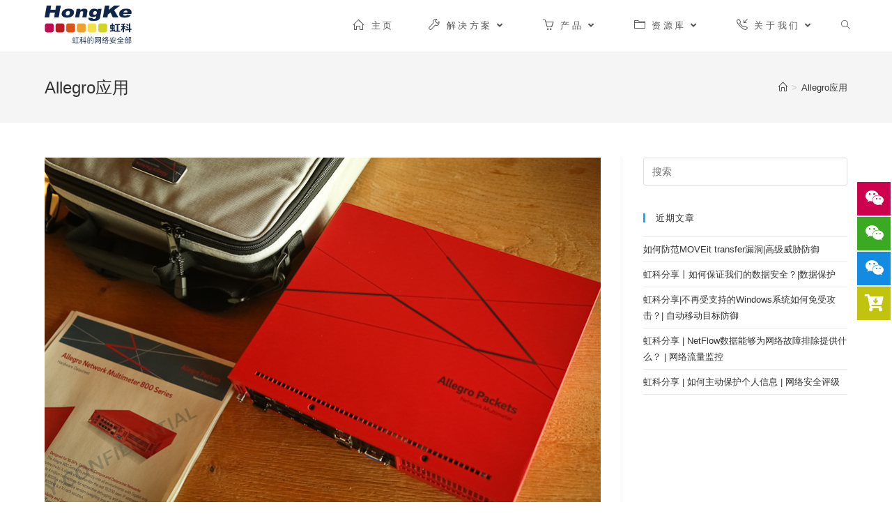

--- FILE ---
content_type: text/html; charset=UTF-8
request_url: https://hongwangle.com/tag/allegro%E5%BA%94%E7%94%A8/
body_size: 23857
content:
<!DOCTYPE html>
<html class="html" lang="zh-CN">
<head>
	<meta charset="UTF-8">
	<link rel="profile" href="https://gmpg.org/xfn/11">

	<title>Allegro应用 &#8211; 虹科网络安全</title>
<meta name='robots' content='max-image-preview:large' />
<meta name="viewport" content="width=device-width, initial-scale=1"><link rel='dns-prefetch' href='//s.w.org' />
<link rel="alternate" type="application/rss+xml" title="虹科网络安全 &raquo; Feed" href="https://hongwangle.com/feed/" />
<link rel="alternate" type="application/rss+xml" title="虹科网络安全 &raquo; 评论Feed" href="https://hongwangle.com/comments/feed/" />
<link rel="alternate" type="application/rss+xml" title="虹科网络安全 &raquo; Allegro应用标签Feed" href="https://hongwangle.com/tag/allegro%e5%ba%94%e7%94%a8/feed/" />
		<script>
			window._wpemojiSettings = {"baseUrl":"https:\/\/s.w.org\/images\/core\/emoji\/13.0.1\/72x72\/","ext":".png","svgUrl":"https:\/\/s.w.org\/images\/core\/emoji\/13.0.1\/svg\/","svgExt":".svg","source":{"concatemoji":"https:\/\/hongwangle.com\/wp-includes\/js\/wp-emoji-release.min.js?ver=5.7.10"}};
			!function(e,a,t){var n,r,o,i=a.createElement("canvas"),p=i.getContext&&i.getContext("2d");function s(e,t){var a=String.fromCharCode;p.clearRect(0,0,i.width,i.height),p.fillText(a.apply(this,e),0,0);e=i.toDataURL();return p.clearRect(0,0,i.width,i.height),p.fillText(a.apply(this,t),0,0),e===i.toDataURL()}function c(e){var t=a.createElement("script");t.src=e,t.defer=t.type="text/javascript",a.getElementsByTagName("head")[0].appendChild(t)}for(o=Array("flag","emoji"),t.supports={everything:!0,everythingExceptFlag:!0},r=0;r<o.length;r++)t.supports[o[r]]=function(e){if(!p||!p.fillText)return!1;switch(p.textBaseline="top",p.font="600 32px Arial",e){case"flag":return s([127987,65039,8205,9895,65039],[127987,65039,8203,9895,65039])?!1:!s([55356,56826,55356,56819],[55356,56826,8203,55356,56819])&&!s([55356,57332,56128,56423,56128,56418,56128,56421,56128,56430,56128,56423,56128,56447],[55356,57332,8203,56128,56423,8203,56128,56418,8203,56128,56421,8203,56128,56430,8203,56128,56423,8203,56128,56447]);case"emoji":return!s([55357,56424,8205,55356,57212],[55357,56424,8203,55356,57212])}return!1}(o[r]),t.supports.everything=t.supports.everything&&t.supports[o[r]],"flag"!==o[r]&&(t.supports.everythingExceptFlag=t.supports.everythingExceptFlag&&t.supports[o[r]]);t.supports.everythingExceptFlag=t.supports.everythingExceptFlag&&!t.supports.flag,t.DOMReady=!1,t.readyCallback=function(){t.DOMReady=!0},t.supports.everything||(n=function(){t.readyCallback()},a.addEventListener?(a.addEventListener("DOMContentLoaded",n,!1),e.addEventListener("load",n,!1)):(e.attachEvent("onload",n),a.attachEvent("onreadystatechange",function(){"complete"===a.readyState&&t.readyCallback()})),(n=t.source||{}).concatemoji?c(n.concatemoji):n.wpemoji&&n.twemoji&&(c(n.twemoji),c(n.wpemoji)))}(window,document,window._wpemojiSettings);
		</script>
		<style>
img.wp-smiley,
img.emoji {
	display: inline !important;
	border: none !important;
	box-shadow: none !important;
	height: 1em !important;
	width: 1em !important;
	margin: 0 .07em !important;
	vertical-align: -0.1em !important;
	background: none !important;
	padding: 0 !important;
}
</style>
	<link rel='stylesheet' id='pt-cv-public-style-css'  href='https://hongwangle.com/wp-content/plugins/content-views-query-and-display-post-page/public/assets/css/cv.css?ver=2.5.0.1' media='all' />
<link rel='stylesheet' id='wp-block-library-css'  href='https://hongwangle.com/wp-includes/css/dist/block-library/style.min.css?ver=5.7.10' media='all' />
<link rel='stylesheet' id='wp-block-library-theme-css'  href='https://hongwangle.com/wp-includes/css/dist/block-library/theme.min.css?ver=5.7.10' media='all' />
<link rel='stylesheet' id='wpa-css-css'  href='https://hongwangle.com/wp-content/plugins/honeypot/includes/css/wpa.css?ver=2.1.10' media='all' />
<link rel='stylesheet' id='mc4wp-form-themes-css'  href='https://hongwangle.com/wp-content/plugins/mailchimp-for-wp/assets/css/form-themes.css?ver=4.9.4' media='all' />
<link rel='stylesheet' id='elementor-frontend-legacy-css'  href='https://hongwangle.com/wp-content/plugins/elementor/assets/css/frontend-legacy.min.css?ver=3.11.5' media='all' />
<link rel='stylesheet' id='elementor-frontend-css'  href='https://hongwangle.com/wp-content/plugins/elementor/assets/css/frontend.min.css?ver=3.11.5' media='all' />
<link rel='stylesheet' id='elementor-post-1393-css'  href='https://hongwangle.com/wp-content/uploads/elementor/css/post-1393.css?ver=1765208043' media='all' />
<link rel='stylesheet' id='font-awesome-css'  href='https://hongwangle.com/wp-content/themes/oceanwp/assets/fonts/fontawesome/css/all.min.css?ver=5.15.1' media='all' />
<link rel='stylesheet' id='simple-line-icons-css'  href='https://hongwangle.com/wp-content/themes/oceanwp/assets/css/third/simple-line-icons.min.css?ver=2.4.0' media='all' />
<link rel='stylesheet' id='oceanwp-style-css'  href='https://hongwangle.com/wp-content/themes/oceanwp/assets/css/style.min.css?ver=3.4.2' media='all' />
<link rel='stylesheet' id='elementor-icons-css'  href='https://hongwangle.com/wp-content/plugins/elementor/assets/lib/eicons/css/elementor-icons.min.css?ver=5.18.0' media='all' />
<link rel='stylesheet' id='swiper-css'  href='https://hongwangle.com/wp-content/plugins/elementor/assets/lib/swiper/css/swiper.min.css?ver=5.3.6' media='all' />
<link rel='stylesheet' id='elementor-post-4954-css'  href='https://hongwangle.com/wp-content/uploads/elementor/css/post-4954.css?ver=1765208043' media='all' />
<link rel='stylesheet' id='elementor-pro-css'  href='https://hongwangle.com/wp-content/plugins/elementor-pro/assets/css/frontend.min.css?ver=3.11.2' media='all' />
<link rel='stylesheet' id='elementor-global-css'  href='https://hongwangle.com/wp-content/uploads/elementor/css/global.css?ver=1765208043' media='all' />
<link rel='stylesheet' id='elementor-post-14306-css'  href='https://hongwangle.com/wp-content/uploads/elementor/css/post-14306.css?ver=1765208043' media='all' />
<link rel='stylesheet' id='tablepress-default-css'  href='https://hongwangle.com/wp-content/plugins/tablepress/css/default.min.css?ver=1.14' media='all' />
<link rel='stylesheet' id='enlighterjs-css'  href='https://hongwangle.com/wp-content/plugins/enlighter/cache/enlighterjs.min.css?ver=Dt2abG7nV0fn4tU' media='all' />
<link rel='stylesheet' id='oe-widgets-style-css'  href='https://hongwangle.com/wp-content/plugins/ocean-extra/assets/css/widgets.css?ver=5.7.10' media='all' />
<link rel='stylesheet' id='google-fonts-1-css'  href='https://fonts.googleapis.com/css?family=Roboto%3A100%2C100italic%2C200%2C200italic%2C300%2C300italic%2C400%2C400italic%2C500%2C500italic%2C600%2C600italic%2C700%2C700italic%2C800%2C800italic%2C900%2C900italic%7CRoboto+Slab%3A100%2C100italic%2C200%2C200italic%2C300%2C300italic%2C400%2C400italic%2C500%2C500italic%2C600%2C600italic%2C700%2C700italic%2C800%2C800italic%2C900%2C900italic&#038;display=auto&#038;ver=5.7.10' media='all' />
<link rel='stylesheet' id='elementor-icons-shared-0-css'  href='https://hongwangle.com/wp-content/plugins/elementor/assets/lib/font-awesome/css/fontawesome.min.css?ver=5.15.3' media='all' />
<link rel='stylesheet' id='elementor-icons-fa-regular-css'  href='https://hongwangle.com/wp-content/plugins/elementor/assets/lib/font-awesome/css/regular.min.css?ver=5.15.3' media='all' />
<link rel="preconnect" href="https://fonts.gstatic.com/" crossorigin><script src='https://hongwangle.com/wp-includes/js/jquery/jquery.min.js?ver=3.5.1' id='jquery-core-js'></script>
<script src='https://hongwangle.com/wp-includes/js/jquery/jquery-migrate.min.js?ver=3.3.2' id='jquery-migrate-js'></script>
<link rel="https://api.w.org/" href="https://hongwangle.com/wp-json/" /><link rel="alternate" type="application/json" href="https://hongwangle.com/wp-json/wp/v2/tags/394" /><link rel="EditURI" type="application/rsd+xml" title="RSD" href="https://hongwangle.com/xmlrpc.php?rsd" />
<link rel="wlwmanifest" type="application/wlwmanifest+xml" href="https://hongwangle.com/wp-includes/wlwmanifest.xml" /> 
<meta name="generator" content="WordPress 5.7.10" />
<meta name="generator" content="Elementor 3.11.5; settings: css_print_method-external, google_font-enabled, font_display-auto">
<link rel="icon" href="https://hongwangle.com/wp-content/uploads/2023/03/虹科网站图标.ico" sizes="32x32" />
<link rel="icon" href="https://hongwangle.com/wp-content/uploads/2023/03/虹科网站图标.ico" sizes="192x192" />
<link rel="apple-touch-icon" href="https://hongwangle.com/wp-content/uploads/2023/03/虹科网站图标.ico" />
<meta name="msapplication-TileImage" content="https://hongwangle.com/wp-content/uploads/2023/03/虹科网站图标.ico" />
<!-- OceanWP CSS -->
<style type="text/css">
/* Header CSS */#site-header.has-header-media .overlay-header-media{background-color:rgba(0,0,0,0.5)}#site-logo #site-logo-inner a img,#site-header.center-header #site-navigation-wrap .middle-site-logo a img{max-width:125px}.effect-one #site-navigation-wrap .dropdown-menu >li >a.menu-link >span:after,.effect-three #site-navigation-wrap .dropdown-menu >li >a.menu-link >span:after,.effect-five #site-navigation-wrap .dropdown-menu >li >a.menu-link >span:before,.effect-five #site-navigation-wrap .dropdown-menu >li >a.menu-link >span:after,.effect-nine #site-navigation-wrap .dropdown-menu >li >a.menu-link >span:before,.effect-nine #site-navigation-wrap .dropdown-menu >li >a.menu-link >span:after{background-color:#dd3333}.effect-four #site-navigation-wrap .dropdown-menu >li >a.menu-link >span:before,.effect-four #site-navigation-wrap .dropdown-menu >li >a.menu-link >span:after,.effect-seven #site-navigation-wrap .dropdown-menu >li >a.menu-link:hover >span:after,.effect-seven #site-navigation-wrap .dropdown-menu >li.sfHover >a.menu-link >span:after{color:#dd3333}.effect-seven #site-navigation-wrap .dropdown-menu >li >a.menu-link:hover >span:after,.effect-seven #site-navigation-wrap .dropdown-menu >li.sfHover >a.menu-link >span:after{text-shadow:10px 0 #dd3333,-10px 0 #dd3333}#site-navigation-wrap .dropdown-menu >li >a{padding:0 11px}#site-navigation-wrap .dropdown-menu >li >a:hover,.oceanwp-mobile-menu-icon a:hover,#searchform-header-replace-close:hover{color:#dd3333}#site-navigation-wrap .dropdown-menu >li >a:hover .owp-icon use,.oceanwp-mobile-menu-icon a:hover .owp-icon use,#searchform-header-replace-close:hover .owp-icon use{stroke:#dd3333}.dropdown-menu .sub-menu{min-width:200px}.dropdown-menu .sub-menu,#searchform-dropdown,.current-shop-items-dropdown{border-color:#dd3333}.dropdown-menu ul li a.menu-link:hover{background-color:#6994bf}/* Footer Widgets CSS */#footer-widgets{background-color:#000000}#footer-widgets,#footer-widgets p,#footer-widgets li a:before,#footer-widgets .contact-info-widget span.oceanwp-contact-title,#footer-widgets .recent-posts-date,#footer-widgets .recent-posts-comments,#footer-widgets .widget-recent-posts-icons li .fa{color:#ffffff}#footer-widgets li,#footer-widgets #wp-calendar caption,#footer-widgets #wp-calendar th,#footer-widgets #wp-calendar tbody,#footer-widgets .contact-info-widget i,#footer-widgets .oceanwp-newsletter-form-wrap input[type="email"],#footer-widgets .posts-thumbnails-widget li,#footer-widgets .social-widget li a{border-color:#ffffff}#footer-widgets .contact-info-widget .owp-icon{border-color:#ffffff}#footer-widgets .footer-box a:hover,#footer-widgets a:hover{color:#ff1414}/* Footer Bottom CSS */#footer-bottom{background-color:#000000}#footer-bottom,#footer-bottom p{color:#ededed}/* Typography CSS */#site-navigation-wrap .dropdown-menu >li >a,#site-header.full_screen-header .fs-dropdown-menu >li >a,#site-header.top-header #site-navigation-wrap .dropdown-menu >li >a,#site-header.center-header #site-navigation-wrap .dropdown-menu >li >a,#site-header.medium-header #site-navigation-wrap .dropdown-menu >li >a,.oceanwp-mobile-menu-icon a{font-weight:500;font-style:normal;letter-spacing:3.6px}
</style></head>

<body class="archive tag tag-allegro tag-394 wp-custom-logo wp-embed-responsive oceanwp-theme dropdown-mobile default-breakpoint has-sidebar content-right-sidebar has-breadcrumbs has-parallax-footer elementor-default elementor-kit-4954" itemscope="itemscope" itemtype="https://schema.org/Blog">

	
	
	<div id="outer-wrap" class="site clr">

		<a class="skip-link screen-reader-text" href="#main">Skip to content</a>

		
		<div id="wrap" class="clr">

			
			
<header id="site-header" class="minimal-header effect-four clr" data-height="74" itemscope="itemscope" itemtype="https://schema.org/WPHeader" role="banner">

	
					
			<div id="site-header-inner" class="clr container">

				
				

<div id="site-logo" class="clr" itemscope itemtype="https://schema.org/Brand" >

	
	<div id="site-logo-inner" class="clr">

		<a href="https://hongwangle.com/" class="custom-logo-link" rel="home"><img width="2751" height="1244" src="https://hongwangle.com/wp-content/uploads/2023/03/网络安全.png" class="custom-logo" alt="虹科网络安全" srcset="https://hongwangle.com/wp-content/uploads/2023/03/网络安全.png 2751w, https://hongwangle.com/wp-content/uploads/2023/03/网络安全-300x136.png 300w, https://hongwangle.com/wp-content/uploads/2023/03/网络安全-1024x463.png 1024w, https://hongwangle.com/wp-content/uploads/2023/03/网络安全-768x347.png 768w, https://hongwangle.com/wp-content/uploads/2023/03/网络安全-1536x695.png 1536w, https://hongwangle.com/wp-content/uploads/2023/03/网络安全-2048x926.png 2048w" sizes="(max-width: 2751px) 100vw, 2751px" /></a>
	</div><!-- #site-logo-inner -->

	
	
</div><!-- #site-logo -->

			<div id="site-navigation-wrap" class="clr">
			
			
			
			<nav id="site-navigation" class="navigation main-navigation clr" itemscope="itemscope" itemtype="https://schema.org/SiteNavigationElement" role="navigation" >

				<ul id="menu-%e8%8f%9c%e5%8d%95-leo" class="main-menu dropdown-menu sf-menu"><li id="menu-item-71" class="menu-item menu-item-type-post_type menu-item-object-page menu-item-home menu-item-71"><a href="https://hongwangle.com/" class="menu-link"><span class="text-wrap"><i class="icon before line-icon icon-home" aria-hidden="true"></i><span class="menu-text">主页</span></span></a></li><li id="menu-item-72" class="menu-item menu-item-type-custom menu-item-object-custom menu-item-has-children dropdown menu-item-72 nav-no-click"><a href="#" class="menu-link"><span class="text-wrap"><i class="icon before line-icon icon-wrench" aria-hidden="true"></i><span class="menu-text">解决方案<i class="nav-arrow fa fa-angle-down" aria-hidden="true" role="img"></i></span></span></a>
<ul class="sub-menu">
	<li id="menu-item-11461" class="menu-item menu-item-type-custom menu-item-object-custom menu-item-has-children dropdown menu-item-11461"><a href="#" class="menu-link"><span class="text-wrap">网络流量监控<i class="nav-arrow fa fa-angle-right" aria-hidden="true" role="img"></i></span></a>
	<ul class="sub-menu">
		<li id="menu-item-11462" class="menu-item menu-item-type-custom menu-item-object-custom menu-item-11462"><a href="https://hongwangle.com/allegro/" class="menu-link"><span class="text-wrap">软硬件一体化监控方案</span></a></li>		<li id="menu-item-11463" class="menu-item menu-item-type-custom menu-item-object-custom menu-item-11463"><a href="https://hongwangle.com/ntop/" class="menu-link"><span class="text-wrap">ntop软件监控方案</span></a></li>		<li id="menu-item-9130" class="menu-item menu-item-type-post_type menu-item-object-page menu-item-has-children dropdown menu-item-9130"><a href="https://hongwangle.com/network-visibility/" class="menu-link"><span class="text-wrap">网络端到端和应用性能可视化<i class="nav-arrow fa fa-angle-right" aria-hidden="true" role="img"></i></span></a>
		<ul class="sub-menu">
			<li id="menu-item-9137" class="menu-item menu-item-type-post_type menu-item-object-page menu-item-9137"><a href="https://hongwangle.com/network-visibility/application-performance-optimization/" class="menu-link"><span class="text-wrap">应用性能优化</span></a></li>			<li id="menu-item-9136" class="menu-item menu-item-type-post_type menu-item-object-page menu-item-9136"><a href="https://hongwangle.com/network-visibility/accelerated-network-troubleshooting/" class="menu-link"><span class="text-wrap">加速网络故障排除</span></a></li>			<li id="menu-item-9135" class="menu-item menu-item-type-post_type menu-item-object-page menu-item-9135"><a href="https://hongwangle.com/network-visibility/advanced-reporting-analytics/" class="menu-link"><span class="text-wrap">高级报告和分析</span></a></li>			<li id="menu-item-9134" class="menu-item menu-item-type-post_type menu-item-object-page menu-item-9134"><a href="https://hongwangle.com/network-visibility/data-driven-change-initiatives/" class="menu-link"><span class="text-wrap">数据驱动的变革计划</span></a></li>			<li id="menu-item-9133" class="menu-item menu-item-type-post_type menu-item-object-page menu-item-9133"><a href="https://hongwangle.com/network-visibility/network-readiness/" class="menu-link"><span class="text-wrap">网络就绪管理</span></a></li>		</ul>
</li>	</ul>
</li>	<li id="menu-item-2639" class="menu-item menu-item-type-post_type menu-item-object-page menu-item-has-children dropdown menu-item-2639"><a href="https://hongwangle.com/solution/" class="menu-link"><span class="text-wrap">网络流量采集/优化<i class="nav-arrow fa fa-angle-right" aria-hidden="true" role="img"></i></span></a>
	<ul class="sub-menu">
		<li id="menu-item-11464" class="menu-item menu-item-type-custom menu-item-object-custom menu-item-11464"><a href="https://hongwangle.com/traffic-mirroring-and-management/" class="menu-link"><span class="text-wrap">流量复制</span></a></li>		<li id="menu-item-11465" class="menu-item menu-item-type-custom menu-item-object-custom menu-item-11465"><a href="https://hongwangle.com/tap-network-packet-broker/" class="menu-link"><span class="text-wrap">流量优化</span></a></li>		<li id="menu-item-11466" class="menu-item menu-item-type-custom menu-item-object-custom menu-item-11466"><a href="https://hongwangle.com/hk-bypass/" class="menu-link"><span class="text-wrap">旁路方案</span></a></li>		<li id="menu-item-11467" class="menu-item menu-item-type-custom menu-item-object-custom menu-item-has-children dropdown menu-item-11467"><a href="#" class="menu-link"><span class="text-wrap"><i class="icon before line-icon icon-list" aria-hidden="true"></i><span class="menu-text">行业解决方案<i class="nav-arrow fa fa-angle-right" aria-hidden="true" role="img"></i></span></span></a>
		<ul class="sub-menu">
			<li id="menu-item-2631" class="menu-item menu-item-type-post_type menu-item-object-page menu-item-2631"><a href="https://hongwangle.com/solution/service-solution/" class="menu-link"><span class="text-wrap">服务提供商</span></a></li>			<li id="menu-item-2630" class="menu-item menu-item-type-post_type menu-item-object-page menu-item-2630"><a href="https://hongwangle.com/data-center/" class="menu-link"><span class="text-wrap">数据中心</span></a></li>			<li id="menu-item-2629" class="menu-item menu-item-type-post_type menu-item-object-page menu-item-2629"><a href="https://hongwangle.com/enterprise/" class="menu-link"><span class="text-wrap">企业网络</span></a></li>			<li id="menu-item-2628" class="menu-item menu-item-type-post_type menu-item-object-page menu-item-2628"><a href="https://hongwangle.com/government_organization/" class="menu-link"><span class="text-wrap">政府机构网络</span></a></li>		</ul>
</li>	</ul>
</li>	<li id="menu-item-137" class="menu-item menu-item-type-custom menu-item-object-custom menu-item-has-children dropdown menu-item-137"><a href="https://hongwangle.com/time-server-solution/" class="menu-link"><span class="text-wrap">时间同步方案<i class="nav-arrow fa fa-angle-right" aria-hidden="true" role="img"></i></span></a>
	<ul class="sub-menu">
		<li id="menu-item-150" class="menu-item menu-item-type-custom menu-item-object-custom menu-item-150"><a href="https://hongwangle.com/power-distribution/" class="menu-link"><span class="text-wrap">电力调配</span></a></li>		<li id="menu-item-151" class="menu-item menu-item-type-custom menu-item-object-custom menu-item-151"><a href="https://hongwangle.com/data-centres/" class="menu-link"><span class="text-wrap">数据中心</span></a></li>		<li id="menu-item-153" class="menu-item menu-item-type-custom menu-item-object-custom menu-item-153"><a href="https://hongwangle.com/financial-market/" class="menu-link"><span class="text-wrap">金融市场</span></a></li>		<li id="menu-item-152" class="menu-item menu-item-type-custom menu-item-object-custom menu-item-152"><a href="https://hongwangle.com/5g-telecom/" class="menu-link"><span class="text-wrap">5G通讯</span></a></li>		<li id="menu-item-11538" class="menu-item menu-item-type-post_type menu-item-object-page menu-item-11538"><a href="https://hongwangle.com/time-server-solution/autonomous-car-platooning/" class="menu-link"><span class="text-wrap">自动驾驶汽车时间同步</span></a></li>		<li id="menu-item-154" class="menu-item menu-item-type-custom menu-item-object-custom menu-item-154"><a href="https://hongwangle.com/air-traffic-control/" class="menu-link"><span class="text-wrap">空中交通控制</span></a></li>		<li id="menu-item-3821" class="menu-item menu-item-type-post_type menu-item-object-page menu-item-3821"><a href="https://hongwangle.com/industry-managment/" class="menu-link"><span class="text-wrap">工业4.0</span></a></li>	</ul>
</li>	<li id="menu-item-13330" class="menu-item menu-item-type-post_type menu-item-object-page menu-item-has-children dropdown menu-item-13330"><a href="https://hongwangle.com/breach-prevention/" class="menu-link"><span class="text-wrap">终端动态防御/入侵防御<i class="nav-arrow fa fa-angle-right" aria-hidden="true" role="img"></i></span></a>
	<ul class="sub-menu">
		<li id="menu-item-16477" class="menu-item menu-item-type-post_type menu-item-object-page menu-item-16477"><a href="https://hongwangle.com/breach-prevention/knight-linux-server-protection/" class="menu-link"><span class="text-wrap">Linux服务器防护：Knight</span></a></li>		<li id="menu-item-16482" class="menu-item menu-item-type-post_type menu-item-object-page menu-item-16482"><a href="https://hongwangle.com/breach-prevention/morphisec-keep/" class="menu-link"><span class="text-wrap">Windows服务器防护：Keep</span></a></li>		<li id="menu-item-16478" class="menu-item menu-item-type-post_type menu-item-object-page menu-item-16478"><a href="https://hongwangle.com/breach-prevention/morphisec-guard/" class="menu-link"><span class="text-wrap">零信任终端安全：Guard</span></a></li>		<li id="menu-item-16483" class="menu-item menu-item-type-post_type menu-item-object-page menu-item-16483"><a href="https://hongwangle.com/breach-prevention/morphisec-scout/" class="menu-link"><span class="text-wrap">漏洞管理解决方案：Scout</span></a></li>	</ul>
</li>	<li id="menu-item-15165" class="menu-item menu-item-type-post_type menu-item-object-page menu-item-has-children dropdown menu-item-15165"><a href="https://hongwangle.com/data-encryption/" class="menu-link"><span class="text-wrap">数据加密丨数据安全<i class="nav-arrow fa fa-angle-right" aria-hidden="true" role="img"></i></span></a>
	<ul class="sub-menu">
		<li id="menu-item-15298" class="menu-item menu-item-type-post_type menu-item-object-page menu-item-has-children dropdown menu-item-15298"><a href="https://hongwangle.com/data-encryption/industries-solutions/" class="menu-link"><span class="text-wrap"><i class="icon before line-icon icon-list" aria-hidden="true"></i><span class="menu-text">数据加密行业解决方案<i class="nav-arrow fa fa-angle-right" aria-hidden="true" role="img"></i></span></span></a>
		<ul class="sub-menu">
			<li id="menu-item-15354" class="menu-item menu-item-type-post_type menu-item-object-page menu-item-15354"><a href="https://hongwangle.com/data-encryption/industries-solutions/manufacturing/" class="menu-link"><span class="text-wrap">制造业</span></a></li>			<li id="menu-item-15355" class="menu-item menu-item-type-post_type menu-item-object-page menu-item-15355"><a href="https://hongwangle.com/data-encryption/industries-solutions/healthcare/" class="menu-link"><span class="text-wrap">医疗</span></a></li>			<li id="menu-item-15299" class="menu-item menu-item-type-post_type menu-item-object-page menu-item-15299"><a href="https://hongwangle.com/data-encryption/industries-solutions/energy/" class="menu-link"><span class="text-wrap">能源</span></a></li>			<li id="menu-item-15356" class="menu-item menu-item-type-post_type menu-item-object-page menu-item-15356"><a href="https://hongwangle.com/data-encryption/industries-solutions/finance/" class="menu-link"><span class="text-wrap">金融</span></a></li>			<li id="menu-item-15353" class="menu-item menu-item-type-post_type menu-item-object-page menu-item-15353"><a href="https://hongwangle.com/data-encryption/industries-solutions/legal/" class="menu-link"><span class="text-wrap">法律</span></a></li>		</ul>
</li>		<li id="menu-item-15167" class="menu-item menu-item-type-post_type menu-item-object-page menu-item-has-children dropdown menu-item-15167"><a href="https://hongwangle.com/data-encryption/safeconsole/" class="menu-link"><span class="text-wrap">中心管理<i class="nav-arrow fa fa-angle-right" aria-hidden="true" role="img"></i></span></a>
		<ul class="sub-menu">
			<li id="menu-item-15173" class="menu-item menu-item-type-post_type menu-item-object-page menu-item-15173"><a href="https://hongwangle.com/data-encryption/safeconsole-devicecontrol/" class="menu-link"><span class="text-wrap">SafeConsole设备控制</span></a></li>			<li id="menu-item-15172" class="menu-item menu-item-type-post_type menu-item-object-page menu-item-15172"><a href="https://hongwangle.com/data-encryption/safeconsole-anti-malware/" class="menu-link"><span class="text-wrap">SafeConsole反恶意软件</span></a></li>			<li id="menu-item-15170" class="menu-item menu-item-type-post_type menu-item-object-page menu-item-15170"><a href="https://hongwangle.com/data-encryption/safeconsole-portblocker/" class="menu-link"><span class="text-wrap">SafeConsole端口阻断器</span></a></li>			<li id="menu-item-15171" class="menu-item menu-item-type-post_type menu-item-object-page menu-item-15171"><a href="https://hongwangle.com/data-encryption/safeconsole-safecrypt/" class="menu-link"><span class="text-wrap">SafeConsole安全加密</span></a></li>		</ul>
</li>		<li id="menu-item-15168" class="menu-item menu-item-type-post_type menu-item-object-page menu-item-has-children dropdown menu-item-15168"><a href="https://hongwangle.com/data-encryption/encrypted-hard-drives/" class="menu-link"><span class="text-wrap">加密硬盘<i class="nav-arrow fa fa-angle-right" aria-hidden="true" role="img"></i></span></a>
		<ul class="sub-menu">
			<li id="menu-item-15178" class="menu-item menu-item-type-post_type menu-item-object-page menu-item-15178"><a href="https://hongwangle.com/data-encryption/dl4-fe/" class="menu-link"><span class="text-wrap">HK-DL4 FE加密硬盘</span></a></li>			<li id="menu-item-15177" class="menu-item menu-item-type-post_type menu-item-object-page menu-item-15177"><a href="https://hongwangle.com/data-encryption/dl3-fe/" class="menu-link"><span class="text-wrap">HK-DL3 FE加密硬盘</span></a></li>			<li id="menu-item-15174" class="menu-item menu-item-type-post_type menu-item-object-page menu-item-15174"><a href="https://hongwangle.com/data-encryption/h350/" class="menu-link"><span class="text-wrap">HK-H350加密硬盘</span></a></li>			<li id="menu-item-15176" class="menu-item menu-item-type-post_type menu-item-object-page menu-item-15176"><a href="https://hongwangle.com/data-encryption/dl3/" class="menu-link"><span class="text-wrap">HK-DL3加密硬盘</span></a></li>		</ul>
</li>		<li id="menu-item-15195" class="menu-item menu-item-type-post_type menu-item-object-page menu-item-has-children dropdown menu-item-15195"><a href="https://hongwangle.com/data-encryption/encrypted-usb-flash-drives/" class="menu-link"><span class="text-wrap">加密U盘<i class="nav-arrow fa fa-angle-right" aria-hidden="true" role="img"></i></span></a>
		<ul class="sub-menu">
			<li id="menu-item-15232" class="menu-item menu-item-type-post_type menu-item-object-page menu-item-15232"><a href="https://hongwangle.com/data-encryption/encrypted-usb-flash-drives/k350/" class="menu-link"><span class="text-wrap">HK-K350加密U盘</span></a></li>			<li id="menu-item-15247" class="menu-item menu-item-type-post_type menu-item-object-page menu-item-15247"><a href="https://hongwangle.com/data-encryption/encrypted-usb-flash-drives/k300/" class="menu-link"><span class="text-wrap">HK-K300加密U盘</span></a></li>			<li id="menu-item-15264" class="menu-item menu-item-type-post_type menu-item-object-page menu-item-15264"><a href="https://hongwangle.com/data-encryption/encrypted-usb-flash-drives/sentry-one/" class="menu-link"><span class="text-wrap">HK-Sentry One加密U盘</span></a></li>		</ul>
</li>	</ul>
</li>	<li id="menu-item-16073" class="menu-item menu-item-type-post_type menu-item-object-page menu-item-has-children dropdown menu-item-16073"><a href="https://hongwangle.com/security-rating/" class="menu-link"><span class="text-wrap">网络安全评级<i class="nav-arrow fa fa-angle-right" aria-hidden="true" role="img"></i></span></a>
	<ul class="sub-menu">
		<li id="menu-item-16273" class="menu-item menu-item-type-post_type menu-item-object-page menu-item-16273"><a href="https://hongwangle.com/security-rating/products/" class="menu-link"><span class="text-wrap">安全评级</span></a></li>		<li id="menu-item-16287" class="menu-item menu-item-type-post_type menu-item-object-page menu-item-16287"><a href="https://hongwangle.com/security-rating/security-assessments/" class="menu-link"><span class="text-wrap">安全评估</span></a></li>	</ul>
</li>	<li id="menu-item-12703" class="menu-item menu-item-type-post_type menu-item-object-page menu-item-has-children dropdown menu-item-12703"><a href="https://hongwangle.com/network-emulation/" class="menu-link"><span class="text-wrap">网络仿真及优化<i class="nav-arrow fa fa-angle-right" aria-hidden="true" role="img"></i></span></a>
	<ul class="sub-menu">
		<li id="menu-item-15060" class="menu-item menu-item-type-post_type menu-item-object-page menu-item-15060"><a href="https://hongwangle.com/network-emulation/netropy-traffic-generation/attack-library/" class="menu-link"><span class="text-wrap">攻击库丨加强网络安全防御</span></a></li>		<li id="menu-item-12946" class="menu-item menu-item-type-post_type menu-item-object-page menu-item-12946"><a href="https://hongwangle.com/network-emulation/satellite/" class="menu-link"><span class="text-wrap">卫星广域网优化性能测试工具</span></a></li>		<li id="menu-item-12945" class="menu-item menu-item-type-post_type menu-item-object-page menu-item-12945"><a href="https://hongwangle.com/network-emulation/sd-wan/" class="menu-link"><span class="text-wrap">SD-WAN测试和优化解决方案</span></a></li>		<li id="menu-item-12944" class="menu-item menu-item-type-post_type menu-item-object-page menu-item-12944"><a href="https://hongwangle.com/network-emulation/iot/" class="menu-link"><span class="text-wrap">IoT测试工具</span></a></li>		<li id="menu-item-12943" class="menu-item menu-item-type-post_type menu-item-object-page menu-item-12943"><a href="https://hongwangle.com/network-emulation/storage/" class="menu-link"><span class="text-wrap">存储性能测试工具</span></a></li>		<li id="menu-item-12942" class="menu-item menu-item-type-post_type menu-item-object-page menu-item-12942"><a href="https://hongwangle.com/network-emulation/video-streaming/" class="menu-link"><span class="text-wrap">VoIP质量和流测试</span></a></li>		<li id="menu-item-12941" class="menu-item menu-item-type-post_type menu-item-object-page menu-item-12941"><a href="https://hongwangle.com/network-emulation/cloud-migration/" class="menu-link"><span class="text-wrap">云迁移和云压力测试工具</span></a></li>	</ul>
</li>	<li id="menu-item-15517" class="menu-item menu-item-type-post_type menu-item-object-page menu-item-has-children dropdown menu-item-15517"><a href="https://hongwangle.com/mend/" class="menu-link"><span class="text-wrap">应用程序安全<i class="nav-arrow fa fa-angle-right" aria-hidden="true" role="img"></i></span></a>
	<ul class="sub-menu">
		<li id="menu-item-15519" class="menu-item menu-item-type-post_type menu-item-object-page menu-item-15519"><a href="https://hongwangle.com/mend/sast/" class="menu-link"><span class="text-wrap">静态分析SAST</span></a></li>		<li id="menu-item-15518" class="menu-item menu-item-type-post_type menu-item-object-page menu-item-15518"><a href="https://hongwangle.com/mend/sca/" class="menu-link"><span class="text-wrap">软件成分分析SCA</span></a></li>		<li id="menu-item-15569" class="menu-item menu-item-type-post_type menu-item-object-page menu-item-15569"><a href="https://hongwangle.com/mend/supply-chain-defender/" class="menu-link"><span class="text-wrap">供应链防御工具Supply Chain Defender</span></a></li>	</ul>
</li>	<li id="menu-item-13149" class="menu-item menu-item-type-post_type menu-item-object-page menu-item-has-children dropdown menu-item-13149"><a href="https://hongwangle.com/security-analysis-for-iot-firmware/" class="menu-link"><span class="text-wrap">物联网固件安全分析<i class="nav-arrow fa fa-angle-right" aria-hidden="true" role="img"></i></span></a>
	<ul class="sub-menu">
		<li id="menu-item-18106" class="menu-item menu-item-type-post_type menu-item-object-page menu-item-18106"><a href="https://hongwangle.com/security-analysis-for-iot-firmware/device-operator/" class="menu-link"><span class="text-wrap">IOT/OT使用者</span></a></li>		<li id="menu-item-18107" class="menu-item menu-item-type-post_type menu-item-object-page menu-item-18107"><a href="https://hongwangle.com/security-analysis-for-iot-firmware/device-producer-security/" class="menu-link"><span class="text-wrap">IOT/OT生产商</span></a></li>	</ul>
</li>	<li id="menu-item-9131" class="menu-item menu-item-type-post_type menu-item-object-page menu-item-9131"><a href="https://hongwangle.com/5g-solution/" class="menu-link"><span class="text-wrap">5G网络智能</span></a></li>	<li id="menu-item-9132" class="menu-item menu-item-type-post_type menu-item-object-page menu-item-9132"><a href="https://hongwangle.com/unified-network-services-and-management-solution/" class="menu-link"><span class="text-wrap">统一网络和服务管理</span></a></li>	<li id="menu-item-8623" class="menu-item menu-item-type-custom menu-item-object-custom menu-item-has-children dropdown menu-item-8623"><a href="https://hongwangle.com/security-policy-management/" class="menu-link"><span class="text-wrap">网络安全策略管理<i class="nav-arrow fa fa-angle-right" aria-hidden="true" role="img"></i></span></a>
	<ul class="sub-menu">
		<li id="menu-item-8893" class="menu-item menu-item-type-post_type menu-item-object-page menu-item-8893"><a href="https://hongwangle.com/tufin-automation/" class="menu-link"><span class="text-wrap">自动化</span></a></li>		<li id="menu-item-8892" class="menu-item menu-item-type-post_type menu-item-object-page menu-item-8892"><a href="https://hongwangle.com/tufin-compliance/" class="menu-link"><span class="text-wrap">合规性</span></a></li>		<li id="menu-item-8891" class="menu-item menu-item-type-post_type menu-item-object-page menu-item-8891"><a href="https://hongwangle.com/tufin-risk-management/" class="menu-link"><span class="text-wrap">安全和风险管理</span></a></li>		<li id="menu-item-8890" class="menu-item menu-item-type-post_type menu-item-object-page menu-item-8890"><a href="https://hongwangle.com/tufin-cloud/" class="menu-link"><span class="text-wrap">云网络策略管理</span></a></li>	</ul>
</li></ul>
</li><li id="menu-item-73" class="menu-item menu-item-type-custom menu-item-object-custom menu-item-has-children dropdown menu-item-73 megamenu-li full-mega nav-no-click"><a href="#" class="menu-link"><span class="text-wrap"><i class="icon before line-icon icon-basket" aria-hidden="true"></i><span class="menu-text">产品<i class="nav-arrow fa fa-angle-down" aria-hidden="true" role="img"></i></span></span></a>
<ul class="megamenu col-5 sub-menu">
	<li id="menu-item-10249" class="menu-item menu-item-type-custom menu-item-object-custom menu-item-has-children dropdown menu-item-10249"><a href="#" class="menu-link"><span class="text-wrap">一体化网络监控设备<i class="nav-arrow fa fa-angle-right" aria-hidden="true" role="img"></i></span></a>
	<ul class="sub-menu">
		<li id="menu-item-10253" class="menu-item menu-item-type-custom menu-item-object-custom menu-item-10253"><a href="https://hongwangle.com/allegro/" class="menu-link"><span class="text-wrap">网络故障排除一体化方案Allegro</span></a></li>		<li id="menu-item-10251" class="menu-item menu-item-type-post_type menu-item-object-page menu-item-10251"><a href="https://hongwangle.com/profitap/iota/" class="menu-link"><span class="text-wrap">便携式一体化网络流量采集分析IOTA</span></a></li>		<li id="menu-item-10250" class="menu-item menu-item-type-post_type menu-item-object-page menu-item-10250"><a href="https://hongwangle.com/cubro/omnia/" class="menu-link"><span class="text-wrap">三合一企业方案omnia</span></a></li>	</ul>
</li>	<li id="menu-item-10683" class="menu-item menu-item-type-custom menu-item-object-custom menu-item-has-children dropdown menu-item-10683"><a href="https://hongwangle.com/traffic-mirroring-and-management/" class="menu-link"><span class="text-wrap">流量复制与优化设备<i class="nav-arrow fa fa-angle-right" aria-hidden="true" role="img"></i></span></a>
	<ul class="sub-menu">
		<li id="menu-item-10684" class="menu-item menu-item-type-custom menu-item-object-custom menu-item-10684"><a href="https://hongwangle.com/hk-copper-tap/" class="menu-link"><span class="text-wrap">电口（铜）分路器</span></a></li>		<li id="menu-item-10685" class="menu-item menu-item-type-custom menu-item-object-custom menu-item-10685"><a href="https://hongwangle.com/hk-fiber-tap/" class="menu-link"><span class="text-wrap">光分路器</span></a></li>		<li id="menu-item-2524" class="menu-item menu-item-type-post_type menu-item-object-page menu-item-2524"><a href="https://hongwangle.com/profitap/regeneration-tap/" class="menu-link"><span class="text-wrap">再生分路器</span></a></li>		<li id="menu-item-3078" class="menu-item menu-item-type-post_type menu-item-object-page menu-item-3078"><a href="https://hongwangle.com/profitap/aggregation-tap/" class="menu-link"><span class="text-wrap">聚合分路器</span></a></li>		<li id="menu-item-10686" class="menu-item menu-item-type-custom menu-item-object-custom menu-item-10686"><a href="https://hongwangle.com/profitap/profitap-vtap/" class="menu-link"><span class="text-wrap">虚拟分路器</span></a></li>		<li id="menu-item-6493" class="menu-item menu-item-type-post_type menu-item-object-page menu-item-6493"><a href="https://hongwangle.com/profitap/profishark/" class="menu-link"><span class="text-wrap">便携USB分路器-profishark</span></a></li>		<li id="menu-item-10927" class="menu-item menu-item-type-custom menu-item-object-custom menu-item-10927"><a href="https://hongwangle.com/tap-network-packet-broker/" class="menu-link"><span class="text-wrap">TAP汇聚分流设备</span></a></li>		<li id="menu-item-11248" class="menu-item menu-item-type-post_type menu-item-object-page menu-item-11248"><a href="https://hongwangle.com/hk-bypass/" class="menu-link"><span class="text-wrap">旁路分路器</span></a></li>		<li id="menu-item-3076" class="menu-item menu-item-type-post_type menu-item-object-page menu-item-3076"><a href="https://hongwangle.com/profitap/accessories/" class="menu-link"><span class="text-wrap">配件</span></a></li>	</ul>
</li>	<li id="menu-item-5541" class="menu-item menu-item-type-custom menu-item-object-custom menu-item-has-children dropdown menu-item-5541"><a href="https://hongwangle.com/ntop/" class="menu-link"><span class="text-wrap">网络监控软件方案Ntop<i class="nav-arrow fa fa-angle-right" aria-hidden="true" role="img"></i></span></a>
	<ul class="sub-menu">
		<li id="menu-item-15611" class="menu-item menu-item-type-post_type menu-item-object-page menu-item-15611"><a href="https://hongwangle.com/ntop/traffic-analysis-and-enforcement/traffic-analysis-ntopng/" class="menu-link"><span class="text-wrap">流量监控与分析ntopng</span></a></li>		<li id="menu-item-6902" class="menu-item menu-item-type-post_type menu-item-object-page menu-item-6902"><a href="https://hongwangle.com/ntop/packet-capture/" class="menu-link"><span class="text-wrap">数据包采集PF_RING</span></a></li>		<li id="menu-item-6914" class="menu-item menu-item-type-post_type menu-item-object-page menu-item-6914"><a href="https://hongwangle.com/ntop/netflow/" class="menu-link"><span class="text-wrap">流收集器nprobe</span></a></li>		<li id="menu-item-6911" class="menu-item menu-item-type-post_type menu-item-object-page menu-item-6911"><a href="https://hongwangle.com/ntop/traffic-recording-replay/" class="menu-link"><span class="text-wrap">流量记录和回放n2disk</span></a></li>		<li id="menu-item-6941" class="menu-item menu-item-type-post_type menu-item-object-page menu-item-6941"><a href="https://hongwangle.com/ntop/deep-packet-inspection-ndpi/" class="menu-link"><span class="text-wrap">深度数据包检测nDPI</span></a></li>		<li id="menu-item-6904" class="menu-item menu-item-type-post_type menu-item-object-page menu-item-6904"><a href="https://hongwangle.com/ntop/ddos-mitigation/" class="menu-link"><span class="text-wrap">DDoS缓解和VPN</span></a></li>		<li id="menu-item-7189" class="menu-item menu-item-type-post_type menu-item-object-page menu-item-7189"><a href="https://hongwangle.com/ntop/questions-and-answers/" class="menu-link"><span class="text-wrap">ntop产品问答</span></a></li>	</ul>
</li>	<li id="menu-item-6933" class="menu-item menu-item-type-post_type menu-item-object-page menu-item-has-children dropdown menu-item-6933"><a href="https://hongwangle.com/elproma/" class="menu-link"><span class="text-wrap">时间同步服务器Elproma<i class="nav-arrow fa fa-angle-right" aria-hidden="true" role="img"></i></span></a>
	<ul class="sub-menu">
		<li id="menu-item-6938" class="menu-item menu-item-type-post_type menu-item-object-page menu-item-6938"><a href="https://hongwangle.com/elproma/nts-3000/" class="menu-link"><span class="text-wrap">时间服务器NTS-3000，2-4LAN</span></a></li>		<li id="menu-item-6939" class="menu-item menu-item-type-post_type menu-item-object-page menu-item-6939"><a href="https://hongwangle.com/elproma/nts-4000/" class="menu-link"><span class="text-wrap">时间服务器NTS-4000，2-4LAN</span></a></li>		<li id="menu-item-6940" class="menu-item menu-item-type-post_type menu-item-object-page menu-item-6940"><a href="https://hongwangle.com/elproma/nts-5000/" class="menu-link"><span class="text-wrap">时间服务器NTS-5000，10LAN</span></a></li>		<li id="menu-item-6936" class="menu-item menu-item-type-post_type menu-item-object-page menu-item-6936"><a href="https://hongwangle.com/elproma/nts-pico/" class="menu-link"><span class="text-wrap">便携式时间服务器NTS-pico</span></a></li>		<li id="menu-item-12620" class="menu-item menu-item-type-post_type menu-item-object-page menu-item-12620"><a href="https://hongwangle.com/elproma/tsa-hsa-timestamp-server/" class="menu-link"><span class="text-wrap">TSA HSM时间戳服务器</span></a></li>		<li id="menu-item-6935" class="menu-item menu-item-type-post_type menu-item-object-page menu-item-6935"><a href="https://hongwangle.com/elproma/tfd-100/" class="menu-link"><span class="text-wrap">TFD-100系列</span></a></li>		<li id="menu-item-7901" class="menu-item menu-item-type-post_type menu-item-object-page menu-item-7901"><a href="https://hongwangle.com/synchronization-time-audit-system-stas/" class="menu-link"><span class="text-wrap">同步时间审计系统（STAS）</span></a></li>	</ul>
</li>	<li id="menu-item-9744" class="menu-item menu-item-type-custom menu-item-object-custom menu-item-has-children dropdown menu-item-9744"><a href="#" class="menu-link"><span class="text-wrap">所有产品<i class="nav-arrow fa fa-angle-right" aria-hidden="true" role="img"></i></span></a>
	<ul class="sub-menu">
		<li id="menu-item-9745" class="menu-item menu-item-type-custom menu-item-object-custom menu-item-9745"><a href="https://hongwangle.com/allegro/" class="menu-link"><span class="text-wrap">网络万用表Allegro</span></a></li>		<li id="menu-item-400" class="menu-item menu-item-type-post_type menu-item-object-page menu-item-400"><a href="https://hongwangle.com/profitap/" class="menu-link"><span class="text-wrap">Profitap网络监控设备</span></a></li>		<li id="menu-item-399" class="menu-item menu-item-type-post_type menu-item-object-page menu-item-399"><a href="https://hongwangle.com/cubro/" class="menu-link"><span class="text-wrap">Cubro网络可见性</span></a></li>		<li id="menu-item-9747" class="menu-item menu-item-type-custom menu-item-object-custom menu-item-9747"><a href="https://hongwangle.com/5g-solution/" class="menu-link"><span class="text-wrap">5G保障平台RADCOM ACE</span></a></li>		<li id="menu-item-9746" class="menu-item menu-item-type-custom menu-item-object-custom menu-item-9746"><a href="https://hongwangle.com/network-visibility/" class="menu-link"><span class="text-wrap">端到端网络可视化LiveAction</span></a></li>		<li id="menu-item-8065" class="menu-item menu-item-type-post_type menu-item-object-page menu-item-8065"><a href="https://hongwangle.com/cybersecurity-amp-compliance-solutions-services/" class="menu-link"><span class="text-wrap">网络安全合规</span></a></li>	</ul>
</li></ul>
</li><li id="menu-item-6922" class="menu-item menu-item-type-custom menu-item-object-custom menu-item-has-children dropdown menu-item-6922"><a href="#" class="menu-link"><span class="text-wrap"><i class="icon before line-icon icon-folder-alt" aria-hidden="true"></i><span class="menu-text">资源库<i class="nav-arrow fa fa-angle-down" aria-hidden="true" role="img"></i></span></span></a>
<ul class="sub-menu">
	<li id="menu-item-6924" class="menu-item menu-item-type-post_type menu-item-object-page menu-item-6924"><a href="https://hongwangle.com/use-cases/" class="menu-link"><span class="text-wrap">应用案例</span></a></li>	<li id="menu-item-6923" class="menu-item menu-item-type-post_type menu-item-object-page menu-item-6923"><a href="https://hongwangle.com/terms-analysis/" class="menu-link"><span class="text-wrap">行业术语解析</span></a></li>	<li id="menu-item-6925" class="menu-item menu-item-type-post_type menu-item-object-page menu-item-6925"><a href="https://hongwangle.com/white-paper/" class="menu-link"><span class="text-wrap">白皮书</span></a></li>	<li id="menu-item-6926" class="menu-item menu-item-type-post_type menu-item-object-page menu-item-6926"><a href="https://hongwangle.com/datasheet/" class="menu-link"><span class="text-wrap">产品手册</span></a></li></ul>
</li><li id="menu-item-6927" class="menu-item menu-item-type-post_type menu-item-object-page menu-item-has-children dropdown menu-item-6927"><a href="https://hongwangle.com/aboutus/" class="menu-link"><span class="text-wrap"><i class="icon before line-icon icon-call-in" aria-hidden="true"></i><span class="menu-text">关于我们<i class="nav-arrow fa fa-angle-down" aria-hidden="true" role="img"></i></span></span></a>
<ul class="sub-menu">
	<li id="menu-item-6932" class="menu-item menu-item-type-post_type menu-item-object-page menu-item-6932"><a href="https://hongwangle.com/hongke-honor/" class="menu-link"><span class="text-wrap">虹科的荣誉</span></a></li>	<li id="menu-item-6931" class="menu-item menu-item-type-post_type menu-item-object-page menu-item-6931"><a href="https://hongwangle.com/news/" class="menu-link"><span class="text-wrap">公司动态</span></a></li>	<li id="menu-item-6928" class="menu-item menu-item-type-post_type menu-item-object-page menu-item-6928"><a href="https://hongwangle.com/contactus/" class="menu-link"><span class="text-wrap">联系我们</span></a></li>	<li id="menu-item-10194" class="menu-item menu-item-type-custom menu-item-object-custom menu-item-10194"><a href="https://job.hkaco.com/" class="menu-link"><span class="text-wrap">加入我们</span></a></li>	<li id="menu-item-6929" class="menu-item menu-item-type-post_type menu-item-object-page menu-item-6929"><a href="https://hongwangle.com/product-update/" class="menu-link"><span class="text-wrap">产品更新</span></a></li>	<li id="menu-item-6930" class="menu-item menu-item-type-post_type menu-item-object-page menu-item-6930"><a href="https://hongwangle.com/email-subscription/" class="menu-link"><span class="text-wrap">简报订阅</span></a></li></ul>
</li><li class="search-toggle-li" ><a href="https://hongwangle.com/#" class="site-search-toggle search-dropdown-toggle" aria-label="Search website"><i class=" icon-magnifier" aria-hidden="true" role="img"></i></a></li></ul>
<div id="searchform-dropdown" class="header-searchform-wrap clr" >
	
<form role="search" method="get" class="searchform" action="https://hongwangle.com/">
	<label for="ocean-search-form-1">
		<span class="screen-reader-text">Search this website</span>
		<input type="search" id="ocean-search-form-1" class="field" autocomplete="off" placeholder="搜索" name="s">
			</label>
	</form>
</div><!-- #searchform-dropdown -->

			</nav><!-- #site-navigation -->

			
			
					</div><!-- #site-navigation-wrap -->
			
		
	
				
	
	<div class="oceanwp-mobile-menu-icon clr mobile-right">

		
		
		
		<a href="#" class="mobile-menu"  aria-label="移动端菜单">
							<i class="fa fa-bars" aria-hidden="true"></i>
								<span class="oceanwp-text">菜单</span>
				<span class="oceanwp-close-text">关闭</span>
						</a>

		
		
		
	</div><!-- #oceanwp-mobile-menu-navbar -->

	

			</div><!-- #site-header-inner -->

			
<div id="mobile-dropdown" class="clr" >

	<nav class="clr" itemscope="itemscope" itemtype="https://schema.org/SiteNavigationElement">

		
	<div id="mobile-nav" class="navigation clr">

		<ul id="menu-%e8%8f%9c%e5%8d%95-leo-1" class="menu"><li class="menu-item menu-item-type-post_type menu-item-object-page menu-item-home menu-item-71"><a href="https://hongwangle.com/"><i class="icon before line-icon icon-home" aria-hidden="true"></i><span class="menu-text">主页</span></a></li>
<li class="menu-item menu-item-type-custom menu-item-object-custom menu-item-has-children menu-item-72"><a href="#"><i class="icon before line-icon icon-wrench" aria-hidden="true"></i><span class="menu-text">解决方案</span></a>
<ul class="sub-menu">
	<li class="menu-item menu-item-type-custom menu-item-object-custom menu-item-has-children menu-item-11461"><a href="#">网络流量监控</a>
	<ul class="sub-menu">
		<li class="menu-item menu-item-type-custom menu-item-object-custom menu-item-11462"><a href="https://hongwangle.com/allegro/">软硬件一体化监控方案</a></li>
		<li class="menu-item menu-item-type-custom menu-item-object-custom menu-item-11463"><a href="https://hongwangle.com/ntop/">ntop软件监控方案</a></li>
		<li class="menu-item menu-item-type-post_type menu-item-object-page menu-item-has-children menu-item-9130"><a href="https://hongwangle.com/network-visibility/">网络端到端和应用性能可视化</a>
		<ul class="sub-menu">
			<li class="menu-item menu-item-type-post_type menu-item-object-page menu-item-9137"><a href="https://hongwangle.com/network-visibility/application-performance-optimization/">应用性能优化</a></li>
			<li class="menu-item menu-item-type-post_type menu-item-object-page menu-item-9136"><a href="https://hongwangle.com/network-visibility/accelerated-network-troubleshooting/">加速网络故障排除</a></li>
			<li class="menu-item menu-item-type-post_type menu-item-object-page menu-item-9135"><a href="https://hongwangle.com/network-visibility/advanced-reporting-analytics/">高级报告和分析</a></li>
			<li class="menu-item menu-item-type-post_type menu-item-object-page menu-item-9134"><a href="https://hongwangle.com/network-visibility/data-driven-change-initiatives/">数据驱动的变革计划</a></li>
			<li class="menu-item menu-item-type-post_type menu-item-object-page menu-item-9133"><a href="https://hongwangle.com/network-visibility/network-readiness/">网络就绪管理</a></li>
		</ul>
</li>
	</ul>
</li>
	<li class="menu-item menu-item-type-post_type menu-item-object-page menu-item-has-children menu-item-2639"><a href="https://hongwangle.com/solution/">网络流量采集/优化</a>
	<ul class="sub-menu">
		<li class="menu-item menu-item-type-custom menu-item-object-custom menu-item-11464"><a href="https://hongwangle.com/traffic-mirroring-and-management/">流量复制</a></li>
		<li class="menu-item menu-item-type-custom menu-item-object-custom menu-item-11465"><a href="https://hongwangle.com/tap-network-packet-broker/">流量优化</a></li>
		<li class="menu-item menu-item-type-custom menu-item-object-custom menu-item-11466"><a href="https://hongwangle.com/hk-bypass/">旁路方案</a></li>
		<li class="menu-item menu-item-type-custom menu-item-object-custom menu-item-has-children menu-item-11467"><a href="#"><i class="icon before line-icon icon-list" aria-hidden="true"></i><span class="menu-text">行业解决方案</span></a>
		<ul class="sub-menu">
			<li class="menu-item menu-item-type-post_type menu-item-object-page menu-item-2631"><a href="https://hongwangle.com/solution/service-solution/">服务提供商</a></li>
			<li class="menu-item menu-item-type-post_type menu-item-object-page menu-item-2630"><a href="https://hongwangle.com/data-center/">数据中心</a></li>
			<li class="menu-item menu-item-type-post_type menu-item-object-page menu-item-2629"><a href="https://hongwangle.com/enterprise/">企业网络</a></li>
			<li class="menu-item menu-item-type-post_type menu-item-object-page menu-item-2628"><a href="https://hongwangle.com/government_organization/">政府机构网络</a></li>
		</ul>
</li>
	</ul>
</li>
	<li class="menu-item menu-item-type-custom menu-item-object-custom menu-item-has-children menu-item-137"><a href="https://hongwangle.com/time-server-solution/">时间同步方案</a>
	<ul class="sub-menu">
		<li class="menu-item menu-item-type-custom menu-item-object-custom menu-item-150"><a href="https://hongwangle.com/power-distribution/">电力调配</a></li>
		<li class="menu-item menu-item-type-custom menu-item-object-custom menu-item-151"><a href="https://hongwangle.com/data-centres/">数据中心</a></li>
		<li class="menu-item menu-item-type-custom menu-item-object-custom menu-item-153"><a href="https://hongwangle.com/financial-market/">金融市场</a></li>
		<li class="menu-item menu-item-type-custom menu-item-object-custom menu-item-152"><a href="https://hongwangle.com/5g-telecom/">5G通讯</a></li>
		<li class="menu-item menu-item-type-post_type menu-item-object-page menu-item-11538"><a href="https://hongwangle.com/time-server-solution/autonomous-car-platooning/">自动驾驶汽车时间同步</a></li>
		<li class="menu-item menu-item-type-custom menu-item-object-custom menu-item-154"><a href="https://hongwangle.com/air-traffic-control/">空中交通控制</a></li>
		<li class="menu-item menu-item-type-post_type menu-item-object-page menu-item-3821"><a href="https://hongwangle.com/industry-managment/">工业4.0</a></li>
	</ul>
</li>
	<li class="menu-item menu-item-type-post_type menu-item-object-page menu-item-has-children menu-item-13330"><a href="https://hongwangle.com/breach-prevention/">终端动态防御/入侵防御</a>
	<ul class="sub-menu">
		<li class="menu-item menu-item-type-post_type menu-item-object-page menu-item-16477"><a href="https://hongwangle.com/breach-prevention/knight-linux-server-protection/">Linux服务器防护：Knight</a></li>
		<li class="menu-item menu-item-type-post_type menu-item-object-page menu-item-16482"><a href="https://hongwangle.com/breach-prevention/morphisec-keep/">Windows服务器防护：Keep</a></li>
		<li class="menu-item menu-item-type-post_type menu-item-object-page menu-item-16478"><a href="https://hongwangle.com/breach-prevention/morphisec-guard/">零信任终端安全：Guard</a></li>
		<li class="menu-item menu-item-type-post_type menu-item-object-page menu-item-16483"><a href="https://hongwangle.com/breach-prevention/morphisec-scout/">漏洞管理解决方案：Scout</a></li>
	</ul>
</li>
	<li class="menu-item menu-item-type-post_type menu-item-object-page menu-item-has-children menu-item-15165"><a href="https://hongwangle.com/data-encryption/">数据加密丨数据安全</a>
	<ul class="sub-menu">
		<li class="menu-item menu-item-type-post_type menu-item-object-page menu-item-has-children menu-item-15298"><a href="https://hongwangle.com/data-encryption/industries-solutions/"><i class="icon before line-icon icon-list" aria-hidden="true"></i><span class="menu-text">数据加密行业解决方案</span></a>
		<ul class="sub-menu">
			<li class="menu-item menu-item-type-post_type menu-item-object-page menu-item-15354"><a href="https://hongwangle.com/data-encryption/industries-solutions/manufacturing/">制造业</a></li>
			<li class="menu-item menu-item-type-post_type menu-item-object-page menu-item-15355"><a href="https://hongwangle.com/data-encryption/industries-solutions/healthcare/">医疗</a></li>
			<li class="menu-item menu-item-type-post_type menu-item-object-page menu-item-15299"><a href="https://hongwangle.com/data-encryption/industries-solutions/energy/">能源</a></li>
			<li class="menu-item menu-item-type-post_type menu-item-object-page menu-item-15356"><a href="https://hongwangle.com/data-encryption/industries-solutions/finance/">金融</a></li>
			<li class="menu-item menu-item-type-post_type menu-item-object-page menu-item-15353"><a href="https://hongwangle.com/data-encryption/industries-solutions/legal/">法律</a></li>
		</ul>
</li>
		<li class="menu-item menu-item-type-post_type menu-item-object-page menu-item-has-children menu-item-15167"><a href="https://hongwangle.com/data-encryption/safeconsole/">中心管理</a>
		<ul class="sub-menu">
			<li class="menu-item menu-item-type-post_type menu-item-object-page menu-item-15173"><a href="https://hongwangle.com/data-encryption/safeconsole-devicecontrol/">SafeConsole设备控制</a></li>
			<li class="menu-item menu-item-type-post_type menu-item-object-page menu-item-15172"><a href="https://hongwangle.com/data-encryption/safeconsole-anti-malware/">SafeConsole反恶意软件</a></li>
			<li class="menu-item menu-item-type-post_type menu-item-object-page menu-item-15170"><a href="https://hongwangle.com/data-encryption/safeconsole-portblocker/">SafeConsole端口阻断器</a></li>
			<li class="menu-item menu-item-type-post_type menu-item-object-page menu-item-15171"><a href="https://hongwangle.com/data-encryption/safeconsole-safecrypt/">SafeConsole安全加密</a></li>
		</ul>
</li>
		<li class="menu-item menu-item-type-post_type menu-item-object-page menu-item-has-children menu-item-15168"><a href="https://hongwangle.com/data-encryption/encrypted-hard-drives/">加密硬盘</a>
		<ul class="sub-menu">
			<li class="menu-item menu-item-type-post_type menu-item-object-page menu-item-15178"><a href="https://hongwangle.com/data-encryption/dl4-fe/">HK-DL4 FE加密硬盘</a></li>
			<li class="menu-item menu-item-type-post_type menu-item-object-page menu-item-15177"><a href="https://hongwangle.com/data-encryption/dl3-fe/">HK-DL3 FE加密硬盘</a></li>
			<li class="menu-item menu-item-type-post_type menu-item-object-page menu-item-15174"><a href="https://hongwangle.com/data-encryption/h350/">HK-H350加密硬盘</a></li>
			<li class="menu-item menu-item-type-post_type menu-item-object-page menu-item-15176"><a href="https://hongwangle.com/data-encryption/dl3/">HK-DL3加密硬盘</a></li>
		</ul>
</li>
		<li class="menu-item menu-item-type-post_type menu-item-object-page menu-item-has-children menu-item-15195"><a href="https://hongwangle.com/data-encryption/encrypted-usb-flash-drives/">加密U盘</a>
		<ul class="sub-menu">
			<li class="menu-item menu-item-type-post_type menu-item-object-page menu-item-15232"><a href="https://hongwangle.com/data-encryption/encrypted-usb-flash-drives/k350/">HK-K350加密U盘</a></li>
			<li class="menu-item menu-item-type-post_type menu-item-object-page menu-item-15247"><a href="https://hongwangle.com/data-encryption/encrypted-usb-flash-drives/k300/">HK-K300加密U盘</a></li>
			<li class="menu-item menu-item-type-post_type menu-item-object-page menu-item-15264"><a href="https://hongwangle.com/data-encryption/encrypted-usb-flash-drives/sentry-one/">HK-Sentry One加密U盘</a></li>
		</ul>
</li>
	</ul>
</li>
	<li class="menu-item menu-item-type-post_type menu-item-object-page menu-item-has-children menu-item-16073"><a href="https://hongwangle.com/security-rating/">网络安全评级</a>
	<ul class="sub-menu">
		<li class="menu-item menu-item-type-post_type menu-item-object-page menu-item-16273"><a href="https://hongwangle.com/security-rating/products/">安全评级</a></li>
		<li class="menu-item menu-item-type-post_type menu-item-object-page menu-item-16287"><a href="https://hongwangle.com/security-rating/security-assessments/">安全评估</a></li>
	</ul>
</li>
	<li class="menu-item menu-item-type-post_type menu-item-object-page menu-item-has-children menu-item-12703"><a href="https://hongwangle.com/network-emulation/">网络仿真及优化</a>
	<ul class="sub-menu">
		<li class="menu-item menu-item-type-post_type menu-item-object-page menu-item-15060"><a href="https://hongwangle.com/network-emulation/netropy-traffic-generation/attack-library/">攻击库丨加强网络安全防御</a></li>
		<li class="menu-item menu-item-type-post_type menu-item-object-page menu-item-12946"><a href="https://hongwangle.com/network-emulation/satellite/">卫星广域网优化性能测试工具</a></li>
		<li class="menu-item menu-item-type-post_type menu-item-object-page menu-item-12945"><a href="https://hongwangle.com/network-emulation/sd-wan/">SD-WAN测试和优化解决方案</a></li>
		<li class="menu-item menu-item-type-post_type menu-item-object-page menu-item-12944"><a href="https://hongwangle.com/network-emulation/iot/">IoT测试工具</a></li>
		<li class="menu-item menu-item-type-post_type menu-item-object-page menu-item-12943"><a href="https://hongwangle.com/network-emulation/storage/">存储性能测试工具</a></li>
		<li class="menu-item menu-item-type-post_type menu-item-object-page menu-item-12942"><a href="https://hongwangle.com/network-emulation/video-streaming/">VoIP质量和流测试</a></li>
		<li class="menu-item menu-item-type-post_type menu-item-object-page menu-item-12941"><a href="https://hongwangle.com/network-emulation/cloud-migration/">云迁移和云压力测试工具</a></li>
	</ul>
</li>
	<li class="menu-item menu-item-type-post_type menu-item-object-page menu-item-has-children menu-item-15517"><a href="https://hongwangle.com/mend/">应用程序安全</a>
	<ul class="sub-menu">
		<li class="menu-item menu-item-type-post_type menu-item-object-page menu-item-15519"><a href="https://hongwangle.com/mend/sast/">静态分析SAST</a></li>
		<li class="menu-item menu-item-type-post_type menu-item-object-page menu-item-15518"><a href="https://hongwangle.com/mend/sca/">软件成分分析SCA</a></li>
		<li class="menu-item menu-item-type-post_type menu-item-object-page menu-item-15569"><a href="https://hongwangle.com/mend/supply-chain-defender/">供应链防御工具Supply Chain Defender</a></li>
	</ul>
</li>
	<li class="menu-item menu-item-type-post_type menu-item-object-page menu-item-has-children menu-item-13149"><a href="https://hongwangle.com/security-analysis-for-iot-firmware/">物联网固件安全分析</a>
	<ul class="sub-menu">
		<li class="menu-item menu-item-type-post_type menu-item-object-page menu-item-18106"><a href="https://hongwangle.com/security-analysis-for-iot-firmware/device-operator/">IOT/OT使用者</a></li>
		<li class="menu-item menu-item-type-post_type menu-item-object-page menu-item-18107"><a href="https://hongwangle.com/security-analysis-for-iot-firmware/device-producer-security/">IOT/OT生产商</a></li>
	</ul>
</li>
	<li class="menu-item menu-item-type-post_type menu-item-object-page menu-item-9131"><a href="https://hongwangle.com/5g-solution/">5G网络智能</a></li>
	<li class="menu-item menu-item-type-post_type menu-item-object-page menu-item-9132"><a href="https://hongwangle.com/unified-network-services-and-management-solution/">统一网络和服务管理</a></li>
	<li class="menu-item menu-item-type-custom menu-item-object-custom menu-item-has-children menu-item-8623"><a href="https://hongwangle.com/security-policy-management/">网络安全策略管理</a>
	<ul class="sub-menu">
		<li class="menu-item menu-item-type-post_type menu-item-object-page menu-item-8893"><a href="https://hongwangle.com/tufin-automation/">自动化</a></li>
		<li class="menu-item menu-item-type-post_type menu-item-object-page menu-item-8892"><a href="https://hongwangle.com/tufin-compliance/">合规性</a></li>
		<li class="menu-item menu-item-type-post_type menu-item-object-page menu-item-8891"><a href="https://hongwangle.com/tufin-risk-management/">安全和风险管理</a></li>
		<li class="menu-item menu-item-type-post_type menu-item-object-page menu-item-8890"><a href="https://hongwangle.com/tufin-cloud/">云网络策略管理</a></li>
	</ul>
</li>
</ul>
</li>
<li class="menu-item menu-item-type-custom menu-item-object-custom menu-item-has-children menu-item-73"><a href="#"><i class="icon before line-icon icon-basket" aria-hidden="true"></i><span class="menu-text">产品</span></a>
<ul class="sub-menu">
	<li class="menu-item menu-item-type-custom menu-item-object-custom menu-item-has-children menu-item-10249"><a href="#">一体化网络监控设备</a>
	<ul class="sub-menu">
		<li class="menu-item menu-item-type-custom menu-item-object-custom menu-item-10253"><a href="https://hongwangle.com/allegro/">网络故障排除一体化方案Allegro</a></li>
		<li class="menu-item menu-item-type-post_type menu-item-object-page menu-item-10251"><a href="https://hongwangle.com/profitap/iota/">便携式一体化网络流量采集分析IOTA</a></li>
		<li class="menu-item menu-item-type-post_type menu-item-object-page menu-item-10250"><a href="https://hongwangle.com/cubro/omnia/">三合一企业方案omnia</a></li>
	</ul>
</li>
	<li class="menu-item menu-item-type-custom menu-item-object-custom menu-item-has-children menu-item-10683"><a href="https://hongwangle.com/traffic-mirroring-and-management/">流量复制与优化设备</a>
	<ul class="sub-menu">
		<li class="menu-item menu-item-type-custom menu-item-object-custom menu-item-10684"><a href="https://hongwangle.com/hk-copper-tap/">电口（铜）分路器</a></li>
		<li class="menu-item menu-item-type-custom menu-item-object-custom menu-item-10685"><a href="https://hongwangle.com/hk-fiber-tap/">光分路器</a></li>
		<li class="menu-item menu-item-type-post_type menu-item-object-page menu-item-2524"><a href="https://hongwangle.com/profitap/regeneration-tap/">再生分路器</a></li>
		<li class="menu-item menu-item-type-post_type menu-item-object-page menu-item-3078"><a href="https://hongwangle.com/profitap/aggregation-tap/">聚合分路器</a></li>
		<li class="menu-item menu-item-type-custom menu-item-object-custom menu-item-10686"><a href="https://hongwangle.com/profitap/profitap-vtap/">虚拟分路器</a></li>
		<li class="menu-item menu-item-type-post_type menu-item-object-page menu-item-6493"><a href="https://hongwangle.com/profitap/profishark/">便携USB分路器-profishark</a></li>
		<li class="menu-item menu-item-type-custom menu-item-object-custom menu-item-10927"><a href="https://hongwangle.com/tap-network-packet-broker/">TAP汇聚分流设备</a></li>
		<li class="menu-item menu-item-type-post_type menu-item-object-page menu-item-11248"><a href="https://hongwangle.com/hk-bypass/">旁路分路器</a></li>
		<li class="menu-item menu-item-type-post_type menu-item-object-page menu-item-3076"><a href="https://hongwangle.com/profitap/accessories/">配件</a></li>
	</ul>
</li>
	<li class="menu-item menu-item-type-custom menu-item-object-custom menu-item-has-children menu-item-5541"><a href="https://hongwangle.com/ntop/">网络监控软件方案Ntop</a>
	<ul class="sub-menu">
		<li class="menu-item menu-item-type-post_type menu-item-object-page menu-item-15611"><a href="https://hongwangle.com/ntop/traffic-analysis-and-enforcement/traffic-analysis-ntopng/">流量监控与分析ntopng</a></li>
		<li class="menu-item menu-item-type-post_type menu-item-object-page menu-item-6902"><a href="https://hongwangle.com/ntop/packet-capture/">数据包采集PF_RING</a></li>
		<li class="menu-item menu-item-type-post_type menu-item-object-page menu-item-6914"><a href="https://hongwangle.com/ntop/netflow/">流收集器nprobe</a></li>
		<li class="menu-item menu-item-type-post_type menu-item-object-page menu-item-6911"><a href="https://hongwangle.com/ntop/traffic-recording-replay/">流量记录和回放n2disk</a></li>
		<li class="menu-item menu-item-type-post_type menu-item-object-page menu-item-6941"><a href="https://hongwangle.com/ntop/deep-packet-inspection-ndpi/">深度数据包检测nDPI</a></li>
		<li class="menu-item menu-item-type-post_type menu-item-object-page menu-item-6904"><a href="https://hongwangle.com/ntop/ddos-mitigation/">DDoS缓解和VPN</a></li>
		<li class="menu-item menu-item-type-post_type menu-item-object-page menu-item-7189"><a href="https://hongwangle.com/ntop/questions-and-answers/">ntop产品问答</a></li>
	</ul>
</li>
	<li class="menu-item menu-item-type-post_type menu-item-object-page menu-item-has-children menu-item-6933"><a href="https://hongwangle.com/elproma/">时间同步服务器Elproma</a>
	<ul class="sub-menu">
		<li class="menu-item menu-item-type-post_type menu-item-object-page menu-item-6938"><a href="https://hongwangle.com/elproma/nts-3000/">时间服务器NTS-3000，2-4LAN</a></li>
		<li class="menu-item menu-item-type-post_type menu-item-object-page menu-item-6939"><a href="https://hongwangle.com/elproma/nts-4000/">时间服务器NTS-4000，2-4LAN</a></li>
		<li class="menu-item menu-item-type-post_type menu-item-object-page menu-item-6940"><a href="https://hongwangle.com/elproma/nts-5000/">时间服务器NTS-5000，10LAN</a></li>
		<li class="menu-item menu-item-type-post_type menu-item-object-page menu-item-6936"><a href="https://hongwangle.com/elproma/nts-pico/">便携式时间服务器NTS-pico</a></li>
		<li class="menu-item menu-item-type-post_type menu-item-object-page menu-item-12620"><a href="https://hongwangle.com/elproma/tsa-hsa-timestamp-server/">TSA HSM时间戳服务器</a></li>
		<li class="menu-item menu-item-type-post_type menu-item-object-page menu-item-6935"><a href="https://hongwangle.com/elproma/tfd-100/">TFD-100系列</a></li>
		<li class="menu-item menu-item-type-post_type menu-item-object-page menu-item-7901"><a href="https://hongwangle.com/synchronization-time-audit-system-stas/">同步时间审计系统（STAS）</a></li>
	</ul>
</li>
	<li class="menu-item menu-item-type-custom menu-item-object-custom menu-item-has-children menu-item-9744"><a href="#">所有产品</a>
	<ul class="sub-menu">
		<li class="menu-item menu-item-type-custom menu-item-object-custom menu-item-9745"><a href="https://hongwangle.com/allegro/">网络万用表Allegro</a></li>
		<li class="menu-item menu-item-type-post_type menu-item-object-page menu-item-400"><a href="https://hongwangle.com/profitap/">Profitap网络监控设备</a></li>
		<li class="menu-item menu-item-type-post_type menu-item-object-page menu-item-399"><a href="https://hongwangle.com/cubro/">Cubro网络可见性</a></li>
		<li class="menu-item menu-item-type-custom menu-item-object-custom menu-item-9747"><a href="https://hongwangle.com/5g-solution/">5G保障平台RADCOM ACE</a></li>
		<li class="menu-item menu-item-type-custom menu-item-object-custom menu-item-9746"><a href="https://hongwangle.com/network-visibility/">端到端网络可视化LiveAction</a></li>
		<li class="menu-item menu-item-type-post_type menu-item-object-page menu-item-8065"><a href="https://hongwangle.com/cybersecurity-amp-compliance-solutions-services/">网络安全合规</a></li>
	</ul>
</li>
</ul>
</li>
<li class="menu-item menu-item-type-custom menu-item-object-custom menu-item-has-children menu-item-6922"><a href="#"><i class="icon before line-icon icon-folder-alt" aria-hidden="true"></i><span class="menu-text">资源库</span></a>
<ul class="sub-menu">
	<li class="menu-item menu-item-type-post_type menu-item-object-page menu-item-6924"><a href="https://hongwangle.com/use-cases/">应用案例</a></li>
	<li class="menu-item menu-item-type-post_type menu-item-object-page menu-item-6923"><a href="https://hongwangle.com/terms-analysis/">行业术语解析</a></li>
	<li class="menu-item menu-item-type-post_type menu-item-object-page menu-item-6925"><a href="https://hongwangle.com/white-paper/">白皮书</a></li>
	<li class="menu-item menu-item-type-post_type menu-item-object-page menu-item-6926"><a href="https://hongwangle.com/datasheet/">产品手册</a></li>
</ul>
</li>
<li class="menu-item menu-item-type-post_type menu-item-object-page menu-item-has-children menu-item-6927"><a href="https://hongwangle.com/aboutus/"><i class="icon before line-icon icon-call-in" aria-hidden="true"></i><span class="menu-text">关于我们</span></a>
<ul class="sub-menu">
	<li class="menu-item menu-item-type-post_type menu-item-object-page menu-item-6932"><a href="https://hongwangle.com/hongke-honor/">虹科的荣誉</a></li>
	<li class="menu-item menu-item-type-post_type menu-item-object-page menu-item-6931"><a href="https://hongwangle.com/news/">公司动态</a></li>
	<li class="menu-item menu-item-type-post_type menu-item-object-page menu-item-6928"><a href="https://hongwangle.com/contactus/">联系我们</a></li>
	<li class="menu-item menu-item-type-custom menu-item-object-custom menu-item-10194"><a href="https://job.hkaco.com/">加入我们</a></li>
	<li class="menu-item menu-item-type-post_type menu-item-object-page menu-item-6929"><a href="https://hongwangle.com/product-update/">产品更新</a></li>
	<li class="menu-item menu-item-type-post_type menu-item-object-page menu-item-6930"><a href="https://hongwangle.com/email-subscription/">简报订阅</a></li>
</ul>
</li>
</ul>
	</div>


<div id="mobile-menu-search" class="clr">
	<form aria-label="Search this website" method="get" action="https://hongwangle.com/" class="mobile-searchform">
		<input aria-label="Insert search query" value="" class="field" id="ocean-mobile-search-2" type="search" name="s" autocomplete="off" placeholder="搜索" />
		<button aria-label="Submit search" type="submit" class="searchform-submit">
			<i class=" icon-magnifier" aria-hidden="true" role="img"></i>		</button>
					</form>
</div><!-- .mobile-menu-search -->

	</nav>

</div>

			
			
		
		
</header><!-- #site-header -->


			
			<main id="main" class="site-main clr"  role="main">

				

<header class="page-header">

	
	<div class="container clr page-header-inner">

		
			<h1 class="page-header-title clr" itemprop="headline">Allegro应用</h1>

			
		
		<nav aria-label="Breadcrumbs" class="site-breadcrumbs clr" itemprop="breadcrumb"><ol class="trail-items" itemscope itemtype="http://schema.org/BreadcrumbList"><meta name="numberOfItems" content="2" /><meta name="itemListOrder" content="Ascending" /><li class="trail-item trail-begin" itemprop="itemListElement" itemscope itemtype="https://schema.org/ListItem"><a href="https://hongwangle.com" rel="home" aria-label="首页" itemtype="https://schema.org/Thing" itemprop="item"><span itemprop="name"><i class=" icon-home" aria-hidden="true" role="img"></i><span class="breadcrumb-home has-icon">首页</span></span></a><span class="breadcrumb-sep">></span><meta content="1" itemprop="position" /></li><li class="trail-item trail-end" itemprop="itemListElement" itemscope itemtype="https://schema.org/ListItem"><a href="https://hongwangle.com/tag/allegro%e5%ba%94%e7%94%a8/" itemtype="https://schema.org/Thing" itemprop="item"><span itemprop="name">Allegro应用</span></a><meta content="2" itemprop="position" /></li></ol></nav>
	</div><!-- .page-header-inner -->

	
	
</header><!-- .page-header -->


	
	<div id="content-wrap" class="container clr">

		
		<div id="primary" class="content-area clr">

			
			<div id="content" class="site-content clr">

				
										<div id="blog-entries" class="entries clr">

							
							
								
								
	<article id="post-16606" class="blog-entry clr large-entry post-16606 post type-post status-publish format-standard has-post-thumbnail hentry category-allegro-solution tag-allegro tag-507 tag-317 tag-220 entry has-media">

		<div class="blog-entry-inner clr">

			
<div class="thumbnail">

	<a href="https://hongwangle.com/allegro-solution/building-large-capture-files-ii-pcap-analyzer-pcap-filters-for-allegro-network-multimeters/" class="thumbnail-link">

		<img width="800" height="533" src="https://hongwangle.com/wp-content/uploads/2021/11/Allegro_800.jpg" class="attachment-full size-full wp-post-image" alt="Read more about the article 虹科分享 | 网络流量监控 | 构建大型捕获文件（Ⅱ）——Pcap分析仪：Allegro网络万用表的Pcap过滤器" loading="lazy" itemprop="image" srcset="https://hongwangle.com/wp-content/uploads/2021/11/Allegro_800.jpg 800w, https://hongwangle.com/wp-content/uploads/2021/11/Allegro_800-300x200.jpg 300w, https://hongwangle.com/wp-content/uploads/2021/11/Allegro_800-768x512.jpg 768w" sizes="(max-width: 800px) 100vw, 800px" />			<span class="overlay"></span>
			
	</a>

	
</div><!-- .thumbnail -->


<header class="blog-entry-header clr">
	<h2 class="blog-entry-title entry-title">
		<a href="https://hongwangle.com/allegro-solution/building-large-capture-files-ii-pcap-analyzer-pcap-filters-for-allegro-network-multimeters/"  rel="bookmark">虹科分享 | 网络流量监控 | 构建大型捕获文件（Ⅱ）——Pcap分析仪：Allegro网络万用表的Pcap过滤器</a>
	</h2><!-- .blog-entry-title -->
</header><!-- .blog-entry-header -->


<ul class="meta obem-default clr" aria-label="Post details:">

	
					<li class="meta-author" itemprop="name"><span class="screen-reader-text">Post author:</span><i class=" icon-user" aria-hidden="true" role="img"></i><a href="https://hongwangle.com/author/zanxi-ni/" title="由Zanxi.Ni发布" rel="author"  itemprop="author" itemscope="itemscope" itemtype="https://schema.org/Person">Zanxi.Ni</a></li>
		
		
		
		
		
		
	
		
					<li class="meta-date" itemprop="datePublished"><span class="screen-reader-text">Post published:</span><i class=" icon-clock" aria-hidden="true" role="img"></i>2023年1月10日</li>
		
		
		
		
		
	
		
		
		
					<li class="meta-cat"><span class="screen-reader-text">Post category:</span><i class=" icon-folder" aria-hidden="true" role="img"></i><a href="https://hongwangle.com/category/allegro-solution/" rel="category tag">allegro案例</a></li>
		
		
		
	
</ul>



<div class="blog-entry-summary clr" itemprop="text">

	
		<p>
			上一期我们讨论的是如何使用Wireshark工具进行结构化搜&hellip;		</p>

		
</div><!-- .blog-entry-summary -->



<div class="blog-entry-readmore clr">
	<a href="https://hongwangle.com/allegro-solution/building-large-capture-files-ii-pcap-analyzer-pcap-filters-for-allegro-network-multimeters/" >继续阅读<span class="screen-reader-text">虹科分享 | 网络流量监控 | 构建大型捕获文件（Ⅱ）——Pcap分析仪：Allegro网络万用表的Pcap过滤器</span><i class=" fa fa-angle-right" aria-hidden="true" role="img"></i></a>
</div><!-- .blog-entry-readmore -->


			
		</div><!-- .blog-entry-inner -->

	</article><!-- #post-## -->

	
								
							
								
								
	<article id="post-16590" class="blog-entry clr large-entry post-16590 post type-post status-publish format-standard has-post-thumbnail hentry category-allegro-solution tag-allegro tag-507 tag-317 tag-220 entry has-media">

		<div class="blog-entry-inner clr">

			
<div class="thumbnail">

	<a href="https://hongwangle.com/allegro-solution/building-large-capture-files-wireshark-filters-and-allegro-network-multimeter-tools/" class="thumbnail-link">

		<img width="2000" height="1178" src="https://hongwangle.com/wp-content/uploads/2021/10/Allegro-1000_in_models_hand-1.jpg" class="attachment-full size-full wp-post-image" alt="Read more about the article 虹科分享 | 网络流量监控 | 构建大型捕获文件（Ⅰ）——Wireshark过滤器和其他Allegro网络万用表工具" loading="lazy" itemprop="image" srcset="https://hongwangle.com/wp-content/uploads/2021/10/Allegro-1000_in_models_hand-1.jpg 2000w, https://hongwangle.com/wp-content/uploads/2021/10/Allegro-1000_in_models_hand-1-300x177.jpg 300w, https://hongwangle.com/wp-content/uploads/2021/10/Allegro-1000_in_models_hand-1-1024x603.jpg 1024w, https://hongwangle.com/wp-content/uploads/2021/10/Allegro-1000_in_models_hand-1-768x452.jpg 768w, https://hongwangle.com/wp-content/uploads/2021/10/Allegro-1000_in_models_hand-1-1536x905.jpg 1536w" sizes="(max-width: 2000px) 100vw, 2000px" />			<span class="overlay"></span>
			
	</a>

	
</div><!-- .thumbnail -->


<header class="blog-entry-header clr">
	<h2 class="blog-entry-title entry-title">
		<a href="https://hongwangle.com/allegro-solution/building-large-capture-files-wireshark-filters-and-allegro-network-multimeter-tools/"  rel="bookmark">虹科分享 | 网络流量监控 | 构建大型捕获文件（Ⅰ）——Wireshark过滤器和其他Allegro网络万用表工具</a>
	</h2><!-- .blog-entry-title -->
</header><!-- .blog-entry-header -->


<ul class="meta obem-default clr" aria-label="Post details:">

	
					<li class="meta-author" itemprop="name"><span class="screen-reader-text">Post author:</span><i class=" icon-user" aria-hidden="true" role="img"></i><a href="https://hongwangle.com/author/zanxi-ni/" title="由Zanxi.Ni发布" rel="author"  itemprop="author" itemscope="itemscope" itemtype="https://schema.org/Person">Zanxi.Ni</a></li>
		
		
		
		
		
		
	
		
					<li class="meta-date" itemprop="datePublished"><span class="screen-reader-text">Post published:</span><i class=" icon-clock" aria-hidden="true" role="img"></i>2023年1月6日</li>
		
		
		
		
		
	
		
		
		
					<li class="meta-cat"><span class="screen-reader-text">Post category:</span><i class=" icon-folder" aria-hidden="true" role="img"></i><a href="https://hongwangle.com/category/allegro-solution/" rel="category tag">allegro案例</a></li>
		
		
		
	
</ul>



<div class="blog-entry-summary clr" itemprop="text">

	
		<p>
			数据包分析是一个复杂的话题。如果在没有设置参数的情况下启动W&hellip;		</p>

		
</div><!-- .blog-entry-summary -->



<div class="blog-entry-readmore clr">
	<a href="https://hongwangle.com/allegro-solution/building-large-capture-files-wireshark-filters-and-allegro-network-multimeter-tools/" >继续阅读<span class="screen-reader-text">虹科分享 | 网络流量监控 | 构建大型捕获文件（Ⅰ）——Wireshark过滤器和其他Allegro网络万用表工具</span><i class=" fa fa-angle-right" aria-hidden="true" role="img"></i></a>
</div><!-- .blog-entry-readmore -->


			
		</div><!-- .blog-entry-inner -->

	</article><!-- #post-## -->

	
								
							
								
								
	<article id="post-14179" class="blog-entry clr large-entry post-14179 post type-post status-publish format-standard has-post-thumbnail hentry category-allegro-solution tag-allegro tag-80 tag-317 tag-220 entry has-media">

		<div class="blog-entry-inner clr">

			
<div class="thumbnail">

	<a href="https://hongwangle.com/allegro-solution/application-of-allegro-in-data-center/" class="thumbnail-link">

		<img width="987" height="598" src="https://hongwangle.com/wp-content/uploads/2022/07/数据中心.jpg" class="attachment-full size-full wp-post-image" alt="Read more about the article 【虹科技术】网络万用表在数据中心的应用" loading="lazy" itemprop="image" srcset="https://hongwangle.com/wp-content/uploads/2022/07/数据中心.jpg 987w, https://hongwangle.com/wp-content/uploads/2022/07/数据中心-300x182.jpg 300w, https://hongwangle.com/wp-content/uploads/2022/07/数据中心-768x465.jpg 768w" sizes="(max-width: 987px) 100vw, 987px" />			<span class="overlay"></span>
			
	</a>

	
</div><!-- .thumbnail -->


<header class="blog-entry-header clr">
	<h2 class="blog-entry-title entry-title">
		<a href="https://hongwangle.com/allegro-solution/application-of-allegro-in-data-center/"  rel="bookmark">【虹科技术】网络万用表在数据中心的应用</a>
	</h2><!-- .blog-entry-title -->
</header><!-- .blog-entry-header -->


<ul class="meta obem-default clr" aria-label="Post details:">

	
					<li class="meta-author" itemprop="name"><span class="screen-reader-text">Post author:</span><i class=" icon-user" aria-hidden="true" role="img"></i><a href="https://hongwangle.com/author/sandara/" title="由Chen, Sandara发布" rel="author"  itemprop="author" itemscope="itemscope" itemtype="https://schema.org/Person">Chen, Sandara</a></li>
		
		
		
		
		
		
	
		
					<li class="meta-date" itemprop="datePublished"><span class="screen-reader-text">Post published:</span><i class=" icon-clock" aria-hidden="true" role="img"></i>2022年7月20日</li>
		
		
		
		
		
	
		
		
		
					<li class="meta-cat"><span class="screen-reader-text">Post category:</span><i class=" icon-folder" aria-hidden="true" role="img"></i><a href="https://hongwangle.com/category/allegro-solution/" rel="category tag">allegro案例</a></li>
		
		
		
	
</ul>



<div class="blog-entry-summary clr" itemprop="text">

	
		<p>
			原始数据使网络管理者能够更深入地回顾、解决问题。虹科 Allegro网络万用表中的网络故障诊断程序可以通过提取原始数据,进行更深入的分析来缩小误差范围。		</p>

		
</div><!-- .blog-entry-summary -->



<div class="blog-entry-readmore clr">
	<a href="https://hongwangle.com/allegro-solution/application-of-allegro-in-data-center/" >继续阅读<span class="screen-reader-text">【虹科技术】网络万用表在数据中心的应用</span><i class=" fa fa-angle-right" aria-hidden="true" role="img"></i></a>
</div><!-- .blog-entry-readmore -->


			
		</div><!-- .blog-entry-inner -->

	</article><!-- #post-## -->

	
								
							
								
								
	<article id="post-11697" class="blog-entry clr large-entry post-11697 post type-post status-publish format-standard has-post-thumbnail hentry category-allegro-solution category-network-monitor tag-allegro tag-220 tag-396 entry has-media">

		<div class="blog-entry-inner clr">

			
<div class="thumbnail">

	<a href="https://hongwangle.com/allegro-solution/analyze_connections_between_remote_sites/" class="thumbnail-link">

		<img width="900" height="206" src="https://hongwangle.com/wp-content/uploads/2021/09/900px-Ap-mm-path-measurement-3.png" class="attachment-full size-full wp-post-image" alt="Read more about the article 分析远程站点之间的连接" loading="lazy" itemprop="image" srcset="https://hongwangle.com/wp-content/uploads/2021/09/900px-Ap-mm-path-measurement-3.png 900w, https://hongwangle.com/wp-content/uploads/2021/09/900px-Ap-mm-path-measurement-3-300x69.png 300w, https://hongwangle.com/wp-content/uploads/2021/09/900px-Ap-mm-path-measurement-3-768x176.png 768w" sizes="(max-width: 900px) 100vw, 900px" />			<span class="overlay"></span>
			
	</a>

	
</div><!-- .thumbnail -->


<header class="blog-entry-header clr">
	<h2 class="blog-entry-title entry-title">
		<a href="https://hongwangle.com/allegro-solution/analyze_connections_between_remote_sites/"  rel="bookmark">分析远程站点之间的连接</a>
	</h2><!-- .blog-entry-title -->
</header><!-- .blog-entry-header -->


<ul class="meta obem-default clr" aria-label="Post details:">

	
					<li class="meta-author" itemprop="name"><span class="screen-reader-text">Post author:</span><i class=" icon-user" aria-hidden="true" role="img"></i><a href="https://hongwangle.com/author/hongkexyy/" title="由Xu, Lara发布" rel="author"  itemprop="author" itemscope="itemscope" itemtype="https://schema.org/Person">Xu, Lara</a></li>
		
		
		
		
		
		
	
		
					<li class="meta-date" itemprop="datePublished"><span class="screen-reader-text">Post published:</span><i class=" icon-clock" aria-hidden="true" role="img"></i>2021年9月24日</li>
		
		
		
		
		
	
		
		
		
					<li class="meta-cat"><span class="screen-reader-text">Post category:</span><i class=" icon-folder" aria-hidden="true" role="img"></i><a href="https://hongwangle.com/category/allegro-solution/" rel="category tag">allegro案例</a><span class="owp-sep" aria-hidden="true">/</span><a href="https://hongwangle.com/category/use-case/network-monitor/" rel="category tag">网络流量监控</a></li>
		
		
		
	
</ul>



<div class="blog-entry-summary clr" itemprop="text">

	
		<p>
			问题 通常情况下，多个地点是通过专用线路连接的。有时，报告的&hellip;		</p>

		
</div><!-- .blog-entry-summary -->



<div class="blog-entry-readmore clr">
	<a href="https://hongwangle.com/allegro-solution/analyze_connections_between_remote_sites/" >继续阅读<span class="screen-reader-text">分析远程站点之间的连接</span><i class=" fa fa-angle-right" aria-hidden="true" role="img"></i></a>
</div><!-- .blog-entry-readmore -->


			
		</div><!-- .blog-entry-inner -->

	</article><!-- #post-## -->

	
								
							
								
								
	<article id="post-11564" class="blog-entry clr large-entry post-11564 post type-post status-publish format-standard has-post-thumbnail hentry category-allegro-solution category-network-monitor tag-allegro tag-184 tag-281 tag-220 tag-219 entry has-media">

		<div class="blog-entry-inner clr">

			
<div class="thumbnail">

	<a href="https://hongwangle.com/allegro-solution/network-monitoring-proactive-troubleshooting-made-easy/" class="thumbnail-link">

		<img width="650" height="421" src="https://hongwangle.com/wp-content/uploads/2021/08/Netzwerk-Monitoring-43fd88f5.png" class="attachment-full size-full wp-post-image" alt="Read more about the article 网络监控：轻松进行主动故障排除" loading="lazy" itemprop="image" srcset="https://hongwangle.com/wp-content/uploads/2021/08/Netzwerk-Monitoring-43fd88f5.png 650w, https://hongwangle.com/wp-content/uploads/2021/08/Netzwerk-Monitoring-43fd88f5-300x194.png 300w" sizes="(max-width: 650px) 100vw, 650px" />			<span class="overlay"></span>
			
	</a>

	
</div><!-- .thumbnail -->


<header class="blog-entry-header clr">
	<h2 class="blog-entry-title entry-title">
		<a href="https://hongwangle.com/allegro-solution/network-monitoring-proactive-troubleshooting-made-easy/"  rel="bookmark">网络监控：轻松进行主动故障排除</a>
	</h2><!-- .blog-entry-title -->
</header><!-- .blog-entry-header -->


<ul class="meta obem-default clr" aria-label="Post details:">

	
					<li class="meta-author" itemprop="name"><span class="screen-reader-text">Post author:</span><i class=" icon-user" aria-hidden="true" role="img"></i><a href="https://hongwangle.com/author/hongkexyy/" title="由Xu, Lara发布" rel="author"  itemprop="author" itemscope="itemscope" itemtype="https://schema.org/Person">Xu, Lara</a></li>
		
		
		
		
		
		
	
		
					<li class="meta-date" itemprop="datePublished"><span class="screen-reader-text">Post published:</span><i class=" icon-clock" aria-hidden="true" role="img"></i>2021年8月31日</li>
		
		
		
		
		
	
		
		
		
					<li class="meta-cat"><span class="screen-reader-text">Post category:</span><i class=" icon-folder" aria-hidden="true" role="img"></i><a href="https://hongwangle.com/category/allegro-solution/" rel="category tag">allegro案例</a><span class="owp-sep" aria-hidden="true">/</span><a href="https://hongwangle.com/category/use-case/network-monitor/" rel="category tag">网络流量监控</a></li>
		
		
		
	
</ul>



<div class="blog-entry-summary clr" itemprop="text">

	
		<p>
			网络监控：轻松进行主动故障排除 通过主动监测性能来改善网络 &hellip;		</p>

		
</div><!-- .blog-entry-summary -->



<div class="blog-entry-readmore clr">
	<a href="https://hongwangle.com/allegro-solution/network-monitoring-proactive-troubleshooting-made-easy/" >继续阅读<span class="screen-reader-text">网络监控：轻松进行主动故障排除</span><i class=" fa fa-angle-right" aria-hidden="true" role="img"></i></a>
</div><!-- .blog-entry-readmore -->


			
		</div><!-- .blog-entry-inner -->

	</article><!-- #post-## -->

	
								
							
						</div><!-- #blog-entries -->

							
					
				
			</div><!-- #content -->

			
		</div><!-- #primary -->

		

<aside id="right-sidebar" class="sidebar-container widget-area sidebar-primary" itemscope="itemscope" itemtype="https://schema.org/WPSideBar" role="complementary" aria-label="Primary Sidebar">

	
	<div id="right-sidebar-inner" class="clr">

		<div id="search-2" class="sidebar-box widget_search clr">
<form role="search" method="get" class="searchform" action="https://hongwangle.com/">
	<label for="ocean-search-form-3">
		<span class="screen-reader-text">Search this website</span>
		<input type="search" id="ocean-search-form-3" class="field" autocomplete="off" placeholder="搜索" name="s">
			</label>
	</form>
</div>
		<div id="recent-posts-2" class="sidebar-box widget_recent_entries clr">
		<h4 class="widget-title">近期文章</h4>
		<ul>
											<li>
					<a href="https://hongwangle.com/use-case/mtd-solution/how-to-protect-against-the-moveit-transfer-exploit/">如何防范MOVEit transfer漏洞|高级威胁防御</a>
									</li>
											<li>
					<a href="https://hongwangle.com/use-case/data-encryption/how-to-ensure-data-security/">虹科分享丨如何保证我们的数据安全？|数据保护</a>
									</li>
											<li>
					<a href="https://hongwangle.com/use-case/mtd-solution/legacy-it-systems/">虹科分享|不再受支持的Windows系统如何免受攻击？| 自动移动目标防御</a>
									</li>
											<li>
					<a href="https://hongwangle.com/use-case/network-monitor/what-can-netflow-data-provide-for-network-troubleshooting/">虹科分享 | NetFlow数据能够为网络故障排除提供什么？ | 网络流量监控</a>
									</li>
											<li>
					<a href="https://hongwangle.com/use-case/security-rating/how-to-proactively-protect-personal-information/">虹科分享 | 如何主动保护个人信息 | 网络安全评级</a>
									</li>
					</ul>

		</div>
	</div><!-- #sidebar-inner -->

	
</aside><!-- #right-sidebar -->


	</div><!-- #content-wrap -->

	

	</main><!-- #main -->

	
	
	
		
<footer id="footer" class="site-footer parallax-footer" itemscope="itemscope" itemtype="https://schema.org/WPFooter" role="contentinfo">

	
	<div id="footer-inner" class="clr">

		

<div id="footer-widgets" class="oceanwp-row clr">

	
	<div class="footer-widgets-inner container">

				<div data-elementor-type="wp-post" data-elementor-id="1393" class="elementor elementor-1393">
						<div class="elementor-inner">
				<div class="elementor-section-wrap">
									<section class="elementor-section elementor-top-section elementor-element elementor-element-9756762 elementor-section-boxed elementor-section-height-default elementor-section-height-default" data-id="9756762" data-element_type="section" data-settings="{&quot;background_background&quot;:&quot;classic&quot;}">
						<div class="elementor-container elementor-column-gap-default">
							<div class="elementor-row">
					<div class="elementor-column elementor-col-33 elementor-top-column elementor-element elementor-element-95da844" data-id="95da844" data-element_type="column">
			<div class="elementor-column-wrap elementor-element-populated">
							<div class="elementor-widget-wrap">
						<div class="elementor-element elementor-element-fd932c8 elementor-widget elementor-widget-heading" data-id="fd932c8" data-element_type="widget" data-widget_type="heading.default">
				<div class="elementor-widget-container">
			<h2 class="elementor-heading-title elementor-size-default">公司分布</h2>		</div>
				</div>
				<div class="elementor-element elementor-element-56cd20b elementor-widget elementor-widget-text-editor" data-id="56cd20b" data-element_type="widget" data-widget_type="text-editor.default">
				<div class="elementor-widget-container">
								<div class="elementor-text-editor elementor-clearfix">
				<p><span class="STYLE10811111">广州总部 400 999 3848    |   北京010-5781 5068<br /></span><span class="STYLE10811111">上海 021-6728 2705      |    西安 029-8187 3816 |<br />成都 028-6391 0020      |   香港 6749 9159 |<br />台湾 0901299121 / 03-3589488</span></p>					</div>
						</div>
				</div>
				<div class="elementor-element elementor-element-d02923c elementor-widget elementor-widget-heading" data-id="d02923c" data-element_type="widget" data-widget_type="heading.default">
				<div class="elementor-widget-container">
			<h2 class="elementor-heading-title elementor-size-default">虹科团队网站</h2>		</div>
				</div>
				<div class="elementor-element elementor-element-a01ea91 elementor-icon-list--layout-traditional elementor-list-item-link-full_width elementor-widget elementor-widget-icon-list" data-id="a01ea91" data-element_type="widget" data-widget_type="icon-list.default">
				<div class="elementor-widget-container">
					<ul class="elementor-icon-list-items">
							<li class="elementor-icon-list-item">
											<a href="http://www.hoautom.com/" target="_blank">

												<span class="elementor-icon-list-icon">
							<i aria-hidden="true" class="far fa-arrow-alt-circle-right"></i>						</span>
										<span class="elementor-icon-list-text">虹科 - 工业通讯 www.hoautom.com</span>
											</a>
									</li>
								<li class="elementor-icon-list-item">
											<a href="https://www.hohuln.com/" target="_blank">

												<span class="elementor-icon-list-icon">
							<i aria-hidden="true" class="far fa-arrow-alt-circle-right"></i>						</span>
										<span class="elementor-icon-list-text">虹科 - 物联网  www.hohuln.com</span>
											</a>
									</li>
								<li class="elementor-icon-list-item">
											<a href="https://hongsat.com/" target="_blank">

												<span class="elementor-icon-list-icon">
							<i aria-hidden="true" class="far fa-arrow-alt-circle-right"></i>						</span>
										<span class="elementor-icon-list-text">虹科 - 射频卫星 hongsat.com</span>
											</a>
									</li>
								<li class="elementor-icon-list-item">
											<a href="https://www.hongcesys.com" target="_blank">

												<span class="elementor-icon-list-icon">
							<i aria-hidden="true" class="far fa-arrow-alt-circle-right"></i>						</span>
										<span class="elementor-icon-list-text">虹科 - 测试测量 - hongcesys.com</span>
											</a>
									</li>
								<li class="elementor-icon-list-item">
											<a href="https://www.hongchesys.com/" target="_blank">

												<span class="elementor-icon-list-icon">
							<i aria-hidden="true" class="far fa-arrow-alt-circle-right"></i>						</span>
										<span class="elementor-icon-list-text">虹科 - 汽车电子 - hongchesys.com</span>
											</a>
									</li>
								<li class="elementor-icon-list-item">
											<a href="https://hongtronics.com/" target="_blank">

												<span class="elementor-icon-list-icon">
							<i aria-hidden="true" class="far fa-arrow-alt-circle-right"></i>						</span>
										<span class="elementor-icon-list-text">虹科台湾分公司 - 宏虹电子 hongtronics.com</span>
											</a>
									</li>
						</ul>
				</div>
				</div>
						</div>
					</div>
		</div>
				<div class="elementor-column elementor-col-33 elementor-top-column elementor-element elementor-element-0e0c761" data-id="0e0c761" data-element_type="column">
			<div class="elementor-column-wrap elementor-element-populated">
							<div class="elementor-widget-wrap">
						<div class="elementor-element elementor-element-57ca6cd elementor-widget elementor-widget-heading" data-id="57ca6cd" data-element_type="widget" data-widget_type="heading.default">
				<div class="elementor-widget-container">
			<h2 class="elementor-heading-title elementor-size-default">联系我们</h2>		</div>
				</div>
				<div class="elementor-element elementor-element-fa36554 elementor-widget elementor-widget-text-editor" data-id="fa36554" data-element_type="widget" data-widget_type="text-editor.default">
				<div class="elementor-widget-container">
								<div class="elementor-text-editor elementor-clearfix">
				<ul><li>Email: hocyber@hkaco.com   (虹科网络安全部）</li><li>电话：<span style="font-style: normal; font-variant-ligatures: normal; font-variant-caps: normal; font-weight: 400; text-align: -webkit-center; font-family: 微软雅黑; font-size: 15px;"> </span><span style="font-style: normal; font-variant-ligatures: normal; font-variant-caps: normal; font-weight: 400; text-align: -webkit-center; font-family: 微软雅黑; font-size: 15px;">400 999 3848       （广州总部）</span></li><li>手机：<span style="font-style: inherit; font-variant-ligatures: inherit; font-variant-caps: inherit; font-weight: inherit; text-align: -webkit-center; font-family: 微软雅黑;"><span style="font-size: 15px;">13533491614       （许经理）</span></span></li><li>QQ：  <span style="font-style: inherit; font-variant-ligatures: inherit; font-variant-caps: inherit; font-weight: inherit; text-align: -webkit-center; font-family: 微软雅黑;"><span style="font-size: 15px;">2425040503</span></span> </li></ul>					</div>
						</div>
				</div>
				<div class="elementor-element elementor-element-e8d2082 elementor-widget elementor-widget-heading" data-id="e8d2082" data-element_type="widget" data-widget_type="heading.default">
				<div class="elementor-widget-container">
			<h2 class="elementor-heading-title elementor-size-default">微信咨询</h2>		</div>
				</div>
				<div class="elementor-element elementor-element-79516e0 elementor-widget elementor-widget-image" data-id="79516e0" data-element_type="widget" data-widget_type="image.default">
				<div class="elementor-widget-container">
								<div class="elementor-image">
									<figure class="wp-caption">
										<img width="150" height="150" src="https://hongwangle.com/wp-content/uploads/2020/01/事业部网站-网络安全与可视化-150x150.png" class="attachment-thumbnail size-thumbnail wp-image-12388" alt="" loading="lazy" srcset="https://hongwangle.com/wp-content/uploads/2020/01/事业部网站-网络安全与可视化-150x150.png 150w, https://hongwangle.com/wp-content/uploads/2020/01/事业部网站-网络安全与可视化-300x300.png 300w, https://hongwangle.com/wp-content/uploads/2020/01/事业部网站-网络安全与可视化.png 396w" sizes="(max-width: 150px) 100vw, 150px" />											<figcaption class="widget-image-caption wp-caption-text">Lara - 虹科网络部 </figcaption>
										</figure>
								</div>
						</div>
				</div>
				<section class="elementor-section elementor-inner-section elementor-element elementor-element-6f06753 elementor-section-boxed elementor-section-height-default elementor-section-height-default" data-id="6f06753" data-element_type="section">
						<div class="elementor-container elementor-column-gap-default">
							<div class="elementor-row">
					<div class="elementor-column elementor-col-20 elementor-inner-column elementor-element elementor-element-eef2802" data-id="eef2802" data-element_type="column">
			<div class="elementor-column-wrap elementor-element-populated">
							<div class="elementor-widget-wrap">
						<div class="elementor-element elementor-element-d7fdcc2 e-transform elementor-widget elementor-widget-heading" data-id="d7fdcc2" data-element_type="widget" data-settings="{&quot;_transform_scale_effect_hover&quot;:{&quot;unit&quot;:&quot;px&quot;,&quot;size&quot;:1.1,&quot;sizes&quot;:[]},&quot;_transform_scale_effect_hover_tablet&quot;:{&quot;unit&quot;:&quot;px&quot;,&quot;size&quot;:&quot;&quot;,&quot;sizes&quot;:[]},&quot;_transform_scale_effect_hover_mobile&quot;:{&quot;unit&quot;:&quot;px&quot;,&quot;size&quot;:&quot;&quot;,&quot;sizes&quot;:[]}}" data-widget_type="heading.default">
				<div class="elementor-widget-container">
			<h5 class="elementor-heading-title elementor-size-default"><a href="https://blog.csdn.net/HongkeTraining">CSDN</a></h5>		</div>
				</div>
						</div>
					</div>
		</div>
				<div class="elementor-column elementor-col-20 elementor-inner-column elementor-element elementor-element-b2ee6be" data-id="b2ee6be" data-element_type="column">
			<div class="elementor-column-wrap elementor-element-populated">
							<div class="elementor-widget-wrap">
						<div class="elementor-element elementor-element-778fce5 e-transform elementor-widget elementor-widget-heading" data-id="778fce5" data-element_type="widget" data-settings="{&quot;_transform_scale_effect_hover&quot;:{&quot;unit&quot;:&quot;px&quot;,&quot;size&quot;:1.1,&quot;sizes&quot;:[]},&quot;_transform_scale_effect_hover_tablet&quot;:{&quot;unit&quot;:&quot;px&quot;,&quot;size&quot;:&quot;&quot;,&quot;sizes&quot;:[]},&quot;_transform_scale_effect_hover_mobile&quot;:{&quot;unit&quot;:&quot;px&quot;,&quot;size&quot;:&quot;&quot;,&quot;sizes&quot;:[]}}" data-widget_type="heading.default">
				<div class="elementor-widget-container">
			<h5 class="elementor-heading-title elementor-size-default"><a href="https://www.zhihu.com/people/hongwangle">知乎</a></h5>		</div>
				</div>
						</div>
					</div>
		</div>
				<div class="elementor-column elementor-col-20 elementor-inner-column elementor-element elementor-element-af666e8" data-id="af666e8" data-element_type="column">
			<div class="elementor-column-wrap elementor-element-populated">
							<div class="elementor-widget-wrap">
						<div class="elementor-element elementor-element-8ab0e0e e-transform elementor-widget elementor-widget-heading" data-id="8ab0e0e" data-element_type="widget" data-settings="{&quot;_transform_scale_effect_hover&quot;:{&quot;unit&quot;:&quot;px&quot;,&quot;size&quot;:1.1,&quot;sizes&quot;:[]},&quot;_transform_scale_effect_hover_tablet&quot;:{&quot;unit&quot;:&quot;px&quot;,&quot;size&quot;:&quot;&quot;,&quot;sizes&quot;:[]},&quot;_transform_scale_effect_hover_mobile&quot;:{&quot;unit&quot;:&quot;px&quot;,&quot;size&quot;:&quot;&quot;,&quot;sizes&quot;:[]}}" data-widget_type="heading.default">
				<div class="elementor-widget-container">
			<h5 class="elementor-heading-title elementor-size-default"><a href="https://space.bilibili.com/457623821/channel/series">哔哩哔哩</a></h5>		</div>
				</div>
						</div>
					</div>
		</div>
				<div class="elementor-column elementor-col-20 elementor-inner-column elementor-element elementor-element-375e1ff" data-id="375e1ff" data-element_type="column">
			<div class="elementor-column-wrap elementor-element-populated">
							<div class="elementor-widget-wrap">
						<div class="elementor-element elementor-element-8d0d86c e-transform elementor-widget elementor-widget-heading" data-id="8d0d86c" data-element_type="widget" data-settings="{&quot;_transform_scale_effect_hover&quot;:{&quot;unit&quot;:&quot;px&quot;,&quot;size&quot;:1.1,&quot;sizes&quot;:[]},&quot;_transform_scale_effect_hover_tablet&quot;:{&quot;unit&quot;:&quot;px&quot;,&quot;size&quot;:&quot;&quot;,&quot;sizes&quot;:[]},&quot;_transform_scale_effect_hover_mobile&quot;:{&quot;unit&quot;:&quot;px&quot;,&quot;size&quot;:&quot;&quot;,&quot;sizes&quot;:[]}}" data-widget_type="heading.default">
				<div class="elementor-widget-container">
			<h5 class="elementor-heading-title elementor-size-default"><a href="https://appoqnsbkcp8067.h5.xiaoeknow.com/p/decorate/homepage">直播课程</a></h5>		</div>
				</div>
						</div>
					</div>
		</div>
				<div class="elementor-column elementor-col-20 elementor-inner-column elementor-element elementor-element-cdc20a5" data-id="cdc20a5" data-element_type="column">
			<div class="elementor-column-wrap elementor-element-populated">
							<div class="elementor-widget-wrap">
						<div class="elementor-element elementor-element-eeade23 e-transform elementor-widget elementor-widget-heading" data-id="eeade23" data-element_type="widget" data-settings="{&quot;_transform_scale_effect_hover&quot;:{&quot;unit&quot;:&quot;px&quot;,&quot;size&quot;:1.1,&quot;sizes&quot;:[]},&quot;_transform_scale_effect_hover_tablet&quot;:{&quot;unit&quot;:&quot;px&quot;,&quot;size&quot;:&quot;&quot;,&quot;sizes&quot;:[]},&quot;_transform_scale_effect_hover_mobile&quot;:{&quot;unit&quot;:&quot;px&quot;,&quot;size&quot;:&quot;&quot;,&quot;sizes&quot;:[]}}" data-widget_type="heading.default">
				<div class="elementor-widget-container">
			<h5 class="elementor-heading-title elementor-size-default"><a href="http://hongwangle.com/wp-content/uploads/2020/06/网络安全与可视化公众号.jpg">公众号</a></h5>		</div>
				</div>
						</div>
					</div>
		</div>
								</div>
					</div>
		</section>
						</div>
					</div>
		</div>
				<div class="elementor-column elementor-col-33 elementor-top-column elementor-element elementor-element-f5789cf" data-id="f5789cf" data-element_type="column">
			<div class="elementor-column-wrap elementor-element-populated">
							<div class="elementor-widget-wrap">
						<div class="elementor-element elementor-element-6eabedb elementor-widget elementor-widget-heading" data-id="6eabedb" data-element_type="widget" data-widget_type="heading.default">
				<div class="elementor-widget-container">
			<h2 class="elementor-heading-title elementor-size-default">简报订阅</h2>		</div>
				</div>
				<div class="elementor-element elementor-element-1371823 elementor-widget elementor-widget-image" data-id="1371823" data-element_type="widget" data-widget_type="image.default">
				<div class="elementor-widget-container">
								<div class="elementor-image">
													<a href="http://eepurl.com/gX5MmL">
							<img width="300" height="184" src="https://hongwangle.com/wp-content/uploads/2020/01/email-3543958_1280-300x184.jpg" class="attachment-medium size-medium wp-image-4964" alt="" loading="lazy" srcset="https://hongwangle.com/wp-content/uploads/2020/01/email-3543958_1280-300x184.jpg 300w, https://hongwangle.com/wp-content/uploads/2020/01/email-3543958_1280-1024x628.jpg 1024w, https://hongwangle.com/wp-content/uploads/2020/01/email-3543958_1280-768x471.jpg 768w, https://hongwangle.com/wp-content/uploads/2020/01/email-3543958_1280.jpg 1280w" sizes="(max-width: 300px) 100vw, 300px" />								</a>
														</div>
						</div>
				</div>
				<div class="elementor-element elementor-element-596aa03 elementor-widget elementor-widget-shortcode" data-id="596aa03" data-element_type="widget" data-widget_type="shortcode.default">
				<div class="elementor-widget-container">
					<div class="elementor-shortcode"><script>(function() {
	window.mc4wp = window.mc4wp || {
		listeners: [],
		forms: {
			on: function(evt, cb) {
				window.mc4wp.listeners.push(
					{
						event   : evt,
						callback: cb
					}
				);
			}
		}
	}
})();
</script><!-- Mailchimp for WordPress v4.9.4 - https://wordpress.org/plugins/mailchimp-for-wp/ --><form id="mc4wp-form-1" class="mc4wp-form mc4wp-form-4963 mc4wp-form-theme mc4wp-form-theme-green" method="post" data-id="4963" data-name="Newsletter Sub" ><div class="mc4wp-form-fields"><p>
  <font color="white"><label>您的姓名</label></font>
<input type="text" name="NAME" placeholder="您的姓名 Name" required="">
 <font color="white"><label>您的邮箱</label></font>
		<input type="email" name="EMAIL" placeholder="输入您的邮箱 Email Address" required />
  
    <label>
        <input name="AGREE_TO_TERMS" type="checkbox" value="1" required="">我已閱讀並同意條款,及条件</label>

</p>

<p>
	<input type="submit" value="解决方案订阅" />
</p></div><label style="display: none !important;">如果您是人类，请不要填写： <input type="text" name="_mc4wp_honeypot" value="" tabindex="-1" autocomplete="off" /></label><input type="hidden" name="_mc4wp_timestamp" value="1768644803" /><input type="hidden" name="_mc4wp_form_id" value="4963" /><input type="hidden" name="_mc4wp_form_element_id" value="mc4wp-form-1" /><div class="mc4wp-response"></div></form><!-- / Mailchimp for WordPress Plugin --></div>
				</div>
				</div>
						</div>
					</div>
		</div>
								</div>
					</div>
		</section>
									</div>
			</div>
					</div>
		
	</div><!-- .container -->

	
</div><!-- #footer-widgets -->



<div id="footer-bottom" class="clr no-footer-nav">

	
	<div id="footer-bottom-inner" class="container clr">

		
		
			<div id="copyright" class="clr" role="contentinfo">
				© 广州虹科电子科技有限公司  版权所有
 <br>备案号：<a href="https://beian.miit.gov.cn/#/Integrated/recordQuery"> 粤ICP备15080866号
 </a>  </br>			</div><!-- #copyright -->

			
	</div><!-- #footer-bottom-inner -->

	
</div><!-- #footer-bottom -->


	</div><!-- #footer-inner -->

	
</footer><!-- #footer -->

	
	
</div><!-- #wrap -->


</div><!-- #outer-wrap -->



<a aria-label="Scroll to the top of the page" href="#" id="scroll-top" class="scroll-top-right"><i class=" fa fa-angle-up" aria-hidden="true" role="img"></i></a>




<div class="floating-menu float-menu-2"><ul class="fm-bar"><li class="fm-item-2-0"><a href="http://hongwangle.com/wp-content/uploads/2020/01/事业部网站-网络安全与可视化.png" target="_blank"><div class="fm-icon"><i class="fab fa-weixin"></i></div><div class="fm-label"><div class="fm-text"> 联系销售（全国）</div></div></a></li><li class="fm-item-2-1"><a href="http://hongwangle.com/wp-content/uploads/2022/08/倪赞茜个人活码.png" target="_blank"><div class="fm-icon"><i class="fab fa-weixin"></i></div><div class="fm-label"><div class="fm-text"> 技术咨询（流量监控）</div></div></a></li><li class="fm-item-2-2"><a href="http://hongwangle.com/wp-content/uploads/2022/08/事业部网站-网络安全（承蒙）.png" target="_blank"><div class="fm-icon"><i class="fab fa-weixin"></i></div><div class="fm-label"><div class="fm-text"> 技术咨询（安全）</div></div></a></li><li class="fm-item-2-3"><a href="https://item.taobao.com/item.htm?spm=a1z10.5-c-s.w4002-24676790983.12.7b9e3b77rbgeHK&amp;id=693029054875" target="_blank"><div class="fm-icon"><i class="fas fa-cart-arrow-down"></i></div><div class="fm-label"><div class="fm-text"> 在线购买</div></div></a></li></ul></div><script>(function() {function maybePrefixUrlField () {
  const value = this.value.trim()
  if (value !== '' && value.indexOf('http') !== 0) {
    this.value = 'http://' + value
  }
}

const urlFields = document.querySelectorAll('.mc4wp-form input[type="url"]')
for (let j = 0; j < urlFields.length; j++) {
  urlFields[j].addEventListener('blur', maybePrefixUrlField)
}
})();</script>		<div data-elementor-type="popup" data-elementor-id="14306" class="elementor elementor-14306 elementor-location-popup" data-elementor-settings="{&quot;a11y_navigation&quot;:&quot;yes&quot;,&quot;triggers&quot;:{&quot;page_load_delay&quot;:0.1,&quot;page_load&quot;:&quot;yes&quot;,&quot;click&quot;:&quot;yes&quot;,&quot;scrolling_to&quot;:&quot;yes&quot;,&quot;inactivity_time&quot;:5,&quot;inactivity&quot;:&quot;yes&quot;,&quot;click_times&quot;:1},&quot;timing&quot;:{&quot;url_url&quot;:&quot;https:\/\/hongwangle.com\/&quot;,&quot;url&quot;:&quot;yes&quot;,&quot;url_action&quot;:&quot;show&quot;}}">
					<div class="elementor-section-wrap">
								<section class="elementor-section elementor-top-section elementor-element elementor-element-d2ed3e1 elementor-section-boxed elementor-section-height-default elementor-section-height-default" data-id="d2ed3e1" data-element_type="section" data-settings="{&quot;background_background&quot;:&quot;classic&quot;}">
						<div class="elementor-container elementor-column-gap-default">
							<div class="elementor-row">
					<div class="elementor-column elementor-col-100 elementor-top-column elementor-element elementor-element-fbf4289" data-id="fbf4289" data-element_type="column" data-settings="{&quot;background_background&quot;:&quot;classic&quot;}">
			<div class="elementor-column-wrap elementor-element-populated">
							<div class="elementor-widget-wrap">
						<div class="elementor-element elementor-element-09e6cbb elementor-widget elementor-widget-spacer" data-id="09e6cbb" data-element_type="widget" data-widget_type="spacer.default">
				<div class="elementor-widget-container">
					<div class="elementor-spacer">
			<div class="elementor-spacer-inner"></div>
		</div>
				</div>
				</div>
				<div class="elementor-element elementor-element-d740915 elementor-widget elementor-widget-heading" data-id="d740915" data-element_type="widget" data-widget_type="heading.default">
				<div class="elementor-widget-container">
			<h2 class="elementor-heading-title elementor-size-default">网站迁移公告</h2>		</div>
				</div>
				<div class="elementor-element elementor-element-94e5200 elementor-widget elementor-widget-text-editor" data-id="94e5200" data-element_type="widget" data-widget_type="text-editor.default">
				<div class="elementor-widget-container">
								<div class="elementor-text-editor elementor-clearfix">
				<p>尊敬的客户及合作伙伴：</p><p>感谢您长期以来对艾体宝（原虹科网络安全）的关注与支持！为提供更优质、稳定的服务体验，我们已完成官网的全面迁移升级，现正式启用全新平台。</p><p><strong>新官网地址：</strong><a href="https://www.itbigtec.com/">https://www.itbigtec.com/</a></p><p>如您遇到任何访问或使用问题，请随时联系我们的技术支持团队：13533491614</p><p>感谢您的理解与配合！我们将持续优化产品与服务，期待为您创造更多价值。</p><p>艾体宝团队</p>					</div>
						</div>
				</div>
						</div>
					</div>
		</div>
								</div>
					</div>
		</section>
							</div>
				</div>
		<link rel='stylesheet' id='float-menu-css'  href='https://hongwangle.com/wp-content/plugins/float-menu/public/assets/css/style-min.css?ver=5.0.2' media='all' />
<style id='float-menu-inline-css'>
.float-menu-2 { --fm-icon-size: 24px; --fm-label-size: 15px; --fm-border-radius: 50%; --fm-color: #ffffff; --fm-background: #128be0; --fm-z-index: 9999; }.fm-item-2-0 { --fm-color: #ffffff; --fm-background: rgb(204,2,79); }.fm-item-2-0:hover { --fm-hover-color: #ffffff; --fm-hover-background: rgb(13,79,165); }.fm-item-2-1 { --fm-color: #ffffff; --fm-background: rgb(58,170,35); }.fm-item-2-1:hover { --fm-hover-color: #ffffff; --fm-hover-background: rgb(13,79,165); }.fm-item-2-2 { --fm-color: #ffffff; --fm-background: #128be0; }.fm-item-2-2:hover { --fm-hover-color: #ffffff; --fm-hover-background: rgb(13,79,165); }.fm-item-2-3 { --fm-color: #ffffff; --fm-background: rgb(193,196,15); }.fm-item-2-3:hover { --fm-hover-color: #ffffff; --fm-hover-background: rgb(13,79,165); }
</style>
<link rel='stylesheet' id='e-animations-css'  href='https://hongwangle.com/wp-content/plugins/elementor/assets/lib/animations/animations.min.css?ver=3.11.5' media='all' />
<script id='pt-cv-content-views-script-js-extra'>
var PT_CV_PUBLIC = {"_prefix":"pt-cv-","page_to_show":"5","_nonce":"95701499d9","is_admin":"","is_mobile":"","ajaxurl":"https:\/\/hongwangle.com\/wp-admin\/admin-ajax.php","lang":"","loading_image_src":"data:image\/gif;base64,R0lGODlhDwAPALMPAMrKygwMDJOTkz09PZWVla+vr3p6euTk5M7OzuXl5TMzMwAAAJmZmWZmZszMzP\/\/\/yH\/[base64]\/wyVlamTi3nSdgwFNdhEJgTJoNyoB9ISYoQmdjiZPcj7EYCAeCF1gEDo4Dz2eIAAAh+QQFCgAPACwCAAAADQANAAAEM\/DJBxiYeLKdX3IJZT1FU0iIg2RNKx3OkZVnZ98ToRD4MyiDnkAh6BkNC0MvsAj0kMpHBAAh+QQFCgAPACwGAAAACQAPAAAEMDC59KpFDll73HkAA2wVY5KgiK5b0RRoI6MuzG6EQqCDMlSGheEhUAgqgUUAFRySIgAh+QQFCgAPACwCAAIADQANAAAEM\/DJKZNLND\/[base64]"};
var PT_CV_PAGINATION = {"first":"\u00ab","prev":"\u2039","next":"\u203a","last":"\u00bb","goto_first":"\u9996\u9875","goto_prev":"\u4e0a\u4e00\u9875","goto_next":"\u4e0b\u4e00\u9875","goto_last":"\u6700\u65b0\u9875","current_page":"\u5f53\u524d\u9875\u4e3a","goto_page":"\u8f6c\u5230\u9875\u9762"};
</script>
<script src='https://hongwangle.com/wp-content/plugins/content-views-query-and-display-post-page/public/assets/js/cv.js?ver=2.5.0.1' id='pt-cv-content-views-script-js'></script>
<script src='https://hongwangle.com/wp-content/plugins/honeypot/includes/js/wpa.js?ver=2.1.10' id='wpascript-js'></script>
<script id='wpascript-js-after'>
wpa_field_info = {"wpa_field_name":"fslvmb6770","wpa_field_value":105270,"wpa_add_test":"no"}
</script>
<script src='https://hongwangle.com/wp-includes/js/imagesloaded.min.js?ver=4.1.4' id='imagesloaded-js'></script>
<script id='oceanwp-main-js-extra'>
var oceanwpLocalize = {"nonce":"6589c4b00c","isRTL":"","menuSearchStyle":"drop_down","mobileMenuSearchStyle":"disabled","sidrSource":null,"sidrDisplace":"1","sidrSide":"left","sidrDropdownTarget":"link","verticalHeaderTarget":"link","customScrollOffset":"0","customSelects":".woocommerce-ordering .orderby, #dropdown_product_cat, .widget_categories select, .widget_archive select, .single-product .variations_form .variations select","ajax_url":"https:\/\/hongwangle.com\/wp-admin\/admin-ajax.php","oe_mc_wpnonce":"fb951e5836"};
</script>
<script src='https://hongwangle.com/wp-content/themes/oceanwp/assets/js/theme.min.js?ver=3.4.2' id='oceanwp-main-js'></script>
<script src='https://hongwangle.com/wp-content/themes/oceanwp/assets/js/drop-down-mobile-menu.min.js?ver=3.4.2' id='oceanwp-drop-down-mobile-menu-js'></script>
<script src='https://hongwangle.com/wp-content/themes/oceanwp/assets/js/drop-down-search.min.js?ver=3.4.2' id='oceanwp-drop-down-search-js'></script>
<script src='https://hongwangle.com/wp-content/themes/oceanwp/assets/js/vendors/magnific-popup.min.js?ver=3.4.2' id='ow-magnific-popup-js'></script>
<script src='https://hongwangle.com/wp-content/themes/oceanwp/assets/js/ow-lightbox.min.js?ver=3.4.2' id='oceanwp-lightbox-js'></script>
<script src='https://hongwangle.com/wp-content/themes/oceanwp/assets/js/vendors/flickity.pkgd.min.js?ver=3.4.2' id='ow-flickity-js'></script>
<script src='https://hongwangle.com/wp-content/themes/oceanwp/assets/js/ow-slider.min.js?ver=3.4.2' id='oceanwp-slider-js'></script>
<script src='https://hongwangle.com/wp-content/themes/oceanwp/assets/js/scroll-effect.min.js?ver=3.4.2' id='oceanwp-scroll-effect-js'></script>
<script src='https://hongwangle.com/wp-content/themes/oceanwp/assets/js/scroll-top.min.js?ver=3.4.2' id='oceanwp-scroll-top-js'></script>
<script src='https://hongwangle.com/wp-content/themes/oceanwp/assets/js/select.min.js?ver=3.4.2' id='oceanwp-select-js'></script>
<script src='https://hongwangle.com/wp-content/plugins/enlighter/cache/enlighterjs.min.js?ver=Dt2abG7nV0fn4tU' id='enlighterjs-js'></script>
<script id='enlighterjs-js-after'>
!function(e,n){if("undefined"!=typeof EnlighterJS){var o={"selectors":{"block":"pre.EnlighterJSRAW","inline":"code.EnlighterJSRAW"},"options":{"indent":4,"ampersandCleanup":true,"linehover":true,"rawcodeDbclick":false,"textOverflow":"break","linenumbers":true,"theme":"enlighter","language":"generic","retainCssClasses":false,"collapse":false,"toolbarOuter":"","toolbarTop":"{BTN_RAW}{BTN_COPY}{BTN_WINDOW}{BTN_WEBSITE}","toolbarBottom":""}};(e.EnlighterJSINIT=function(){EnlighterJS.init(o.selectors.block,o.selectors.inline,o.options)})()}else{(n&&(n.error||n.log)||function(){})("Error: EnlighterJS resources not loaded yet!")}}(window,console);
</script>
<script src='https://hongwangle.com/wp-includes/js/wp-embed.min.js?ver=5.7.10' id='wp-embed-js'></script>
<script src='https://hongwangle.com/wp-content/plugins/float-menu/public/assets/js/velocity.min.js?ver=5.0.2' id='velocity-js'></script>
<script id='float-menu-js-before'>
var FloatMenu_2 = {"selector":".float-menu-2","position":["right","center"],"offset":[0,0],"shape":"square","sideSpace":true,"buttonSpace":true,"labelSpace":true,"labelConnected":true,"labelEffect":"fade","labelAnim":[400,"easeOutQuad"],"color":"default","overColor":"default","labelsOn":true,"mobileEnable":false,"mobileScreen":768}
</script>
<script src='https://hongwangle.com/wp-content/plugins/float-menu/public/assets/js/floatMenu-min.js?ver=5.0.2' id='float-menu-js'></script>
<script defer src='https://hongwangle.com/wp-content/plugins/mailchimp-for-wp/assets/js/forms.js?ver=4.9.4' id='mc4wp-forms-api-js'></script>
<script src='https://hongwangle.com/wp-content/plugins/elementor-pro/assets/js/webpack-pro.runtime.min.js?ver=3.11.2' id='elementor-pro-webpack-runtime-js'></script>
<script src='https://hongwangle.com/wp-content/plugins/elementor/assets/js/webpack.runtime.min.js?ver=3.11.5' id='elementor-webpack-runtime-js'></script>
<script src='https://hongwangle.com/wp-content/plugins/elementor/assets/js/frontend-modules.min.js?ver=3.11.5' id='elementor-frontend-modules-js'></script>
<script src='https://hongwangle.com/wp-includes/js/dist/vendor/wp-polyfill.min.js?ver=7.4.4' id='wp-polyfill-js'></script>
<script id='wp-polyfill-js-after'>
( 'fetch' in window ) || document.write( '<script src="https://hongwangle.com/wp-includes/js/dist/vendor/wp-polyfill-fetch.min.js?ver=3.0.0"></scr' + 'ipt>' );( document.contains ) || document.write( '<script src="https://hongwangle.com/wp-includes/js/dist/vendor/wp-polyfill-node-contains.min.js?ver=3.42.0"></scr' + 'ipt>' );( window.DOMRect ) || document.write( '<script src="https://hongwangle.com/wp-includes/js/dist/vendor/wp-polyfill-dom-rect.min.js?ver=3.42.0"></scr' + 'ipt>' );( window.URL && window.URL.prototype && window.URLSearchParams ) || document.write( '<script src="https://hongwangle.com/wp-includes/js/dist/vendor/wp-polyfill-url.min.js?ver=3.6.4"></scr' + 'ipt>' );( window.FormData && window.FormData.prototype.keys ) || document.write( '<script src="https://hongwangle.com/wp-includes/js/dist/vendor/wp-polyfill-formdata.min.js?ver=3.0.12"></scr' + 'ipt>' );( Element.prototype.matches && Element.prototype.closest ) || document.write( '<script src="https://hongwangle.com/wp-includes/js/dist/vendor/wp-polyfill-element-closest.min.js?ver=2.0.2"></scr' + 'ipt>' );( 'objectFit' in document.documentElement.style ) || document.write( '<script src="https://hongwangle.com/wp-includes/js/dist/vendor/wp-polyfill-object-fit.min.js?ver=2.3.4"></scr' + 'ipt>' );
</script>
<script src='https://hongwangle.com/wp-includes/js/dist/hooks.min.js?ver=d0188aa6c336f8bb426fe5318b7f5b72' id='wp-hooks-js'></script>
<script src='https://hongwangle.com/wp-includes/js/dist/i18n.min.js?ver=6ae7d829c963a7d8856558f3f9b32b43' id='wp-i18n-js'></script>
<script id='wp-i18n-js-after'>
wp.i18n.setLocaleData( { 'text direction\u0004ltr': [ 'ltr' ] } );
</script>
<script id='elementor-pro-frontend-js-translations'>
( function( domain, translations ) {
	var localeData = translations.locale_data[ domain ] || translations.locale_data.messages;
	localeData[""].domain = domain;
	wp.i18n.setLocaleData( localeData, domain );
} )( "elementor-pro", { "locale_data": { "messages": { "": {} } } } );
</script>
<script id='elementor-pro-frontend-js-before'>
var ElementorProFrontendConfig = {"ajaxurl":"https:\/\/hongwangle.com\/wp-admin\/admin-ajax.php","nonce":"2761768276","urls":{"assets":"https:\/\/hongwangle.com\/wp-content\/plugins\/elementor-pro\/assets\/","rest":"https:\/\/hongwangle.com\/wp-json\/"},"shareButtonsNetworks":{"facebook":{"title":"Facebook","has_counter":true},"twitter":{"title":"Twitter"},"linkedin":{"title":"LinkedIn","has_counter":true},"pinterest":{"title":"Pinterest","has_counter":true},"reddit":{"title":"Reddit","has_counter":true},"vk":{"title":"VK","has_counter":true},"odnoklassniki":{"title":"OK","has_counter":true},"tumblr":{"title":"Tumblr"},"digg":{"title":"Digg"},"skype":{"title":"Skype"},"stumbleupon":{"title":"StumbleUpon","has_counter":true},"mix":{"title":"Mix"},"telegram":{"title":"Telegram"},"pocket":{"title":"Pocket","has_counter":true},"xing":{"title":"XING","has_counter":true},"whatsapp":{"title":"WhatsApp"},"email":{"title":"Email"},"print":{"title":"Print"}},
"facebook_sdk":{"lang":"zh_CN","app_id":""},"lottie":{"defaultAnimationUrl":"https:\/\/hongwangle.com\/wp-content\/plugins\/elementor-pro\/modules\/lottie\/assets\/animations\/default.json"}};
</script>
<script src='https://hongwangle.com/wp-content/plugins/elementor-pro/assets/js/frontend.min.js?ver=3.11.2' id='elementor-pro-frontend-js'></script>
<script src='https://hongwangle.com/wp-content/plugins/elementor/assets/lib/waypoints/waypoints.min.js?ver=4.0.2' id='elementor-waypoints-js'></script>
<script src='https://hongwangle.com/wp-includes/js/jquery/ui/core.min.js?ver=1.12.1' id='jquery-ui-core-js'></script>
<script src='https://hongwangle.com/wp-content/plugins/elementor/assets/lib/swiper/swiper.min.js?ver=5.3.6' id='swiper-js'></script>
<script src='https://hongwangle.com/wp-content/plugins/elementor/assets/lib/share-link/share-link.min.js?ver=3.11.5' id='share-link-js'></script>
<script src='https://hongwangle.com/wp-content/plugins/elementor/assets/lib/dialog/dialog.min.js?ver=4.9.0' id='elementor-dialog-js'></script>
<script id='elementor-frontend-js-before'>
var elementorFrontendConfig = {"environmentMode":{"edit":false,"wpPreview":false,"isScriptDebug":false},"i18n":{"shareOnFacebook":"\u5728\u8138\u4e66\u4e0a\u5206\u4eab","shareOnTwitter":"\u5206\u4eab\u5230Twitter","pinIt":"\u9489\u4f4f","download":"\u4e0b\u8f7d","downloadImage":"\u4e0b\u8f7d\u56fe\u7247","fullscreen":"\u5168\u5c4f","zoom":"\u7e2e\u653e","share":"\u5206\u4eab","playVideo":"\u64ad\u653e\u89c6\u9891","previous":"\u4e0a\u4e00\u9875","next":"\u4e0b\u4e00\u9875","close":"\u5173\u95ed"},"is_rtl":false,"breakpoints":{"xs":0,"sm":480,"md":768,"lg":1025,"xl":1440,"xxl":1600},"responsive":{"breakpoints":{"mobile":{"label":"\u624b\u673a","value":767,"default_value":767,"direction":"max","is_enabled":true},"mobile_extra":{"label":"\u624b\u673a\u6269\u5c55","value":880,"default_value":880,"direction":"max","is_enabled":false},"tablet":{"label":"\u5e73\u677f","value":1024,"default_value":1024,"direction":"max","is_enabled":true},"tablet_extra":{"label":"\u5e73\u677f\u6269\u5c55","value":1200,"default_value":1200,"direction":"max","is_enabled":false},"laptop":{"label":"\u7b14\u8bb0\u672c\u7535\u8111","value":1366,"default_value":1366,"direction":"max","is_enabled":false},"widescreen":{"label":"\u5168\u5bbd\u5c4f","value":2400,"default_value":2400,"direction":"min","is_enabled":false}}},
"version":"3.11.5","is_static":false,"experimentalFeatures":{"theme_builder_v2":true,"landing-pages":true,"kit-elements-defaults":true,"page-transitions":true,"notes":true,"loop":true,"form-submissions":true,"e_scroll_snap":true},"urls":{"assets":"https:\/\/hongwangle.com\/wp-content\/plugins\/elementor\/assets\/"},"swiperClass":"swiper-container","settings":{"editorPreferences":[]},"kit":{"body_background_background":"gradient","active_breakpoints":["viewport_mobile","viewport_tablet"],"global_image_lightbox":"yes","lightbox_enable_counter":"yes","lightbox_enable_fullscreen":"yes","lightbox_enable_zoom":"yes","lightbox_enable_share":"yes","lightbox_title_src":"title","lightbox_description_src":"description"},"post":{"id":0,"title":"Allegro\u5e94\u7528 &#8211; \u8679\u79d1\u7f51\u7edc\u5b89\u5168","excerpt":""}};
</script>
<script src='https://hongwangle.com/wp-content/plugins/elementor/assets/js/frontend.min.js?ver=3.11.5' id='elementor-frontend-js'></script>
<script src='https://hongwangle.com/wp-content/plugins/elementor-pro/assets/js/preloaded-elements-handlers.min.js?ver=3.11.2' id='pro-preloaded-elements-handlers-js'></script>
<script src='https://hongwangle.com/wp-content/plugins/elementor/assets/js/preloaded-modules.min.js?ver=3.11.5' id='preloaded-modules-js'></script>
<script src='https://hongwangle.com/wp-content/plugins/elementor-pro/assets/lib/sticky/jquery.sticky.min.js?ver=3.11.2' id='e-sticky-js'></script>
<script>
var _hmt = _hmt || [];
(function() {
  var hm = document.createElement("script");
  hm.src = "https://hm.baidu.com/hm.js?5ae6fa255cb9751dcb64dab5f5b31293";
  var s = document.getElementsByTagName("script")[0]; 
  s.parentNode.insertBefore(hm, s);
})();
</script>
</body>
</html>


--- FILE ---
content_type: text/css
request_url: https://hongwangle.com/wp-content/uploads/elementor/css/post-4954.css?ver=1765208043
body_size: 510
content:
.elementor-kit-4954{--e-global-color-primary:#005EB8;--e-global-color-secondary:#9BCAEB;--e-global-color-text:#000000;--e-global-color-accent:#FEEB3D;--e-global-color-28761e50:#6EC1E4;--e-global-color-135abdf7:#54595F;--e-global-color-1cb9decd:#7A7A7A;--e-global-color-6a7144cd:#61CE70;--e-global-color-c42f633:#4054B2;--e-global-color-3e8d51d1:#23A455;--e-global-color-965d88a:#000;--e-global-color-7cff0209:#FFF;--e-global-color-42ed0f13:#34DD4B;--e-global-color-38a46602:#ED5608;--e-global-color-3433d0d7:#EE6A26;--e-global-color-404565f8:#54A95F;--e-global-color-1baca70c:#17B09C;--e-global-color-ce90ad7:#3B83D3;--e-global-color-56c1259a:#ADA9A9;--e-global-color-3c54ab81:#FDBE38;--e-global-color-4420b267:RGBA(173, 169, 169, 0.32);--e-global-color-2b88e56c:RGBA(173, 169, 169, 0.13);--e-global-typography-primary-font-family:"Roboto";--e-global-typography-primary-font-weight:600;--e-global-typography-secondary-font-family:"Roboto Slab";--e-global-typography-secondary-font-weight:400;--e-global-typography-text-font-family:"Roboto";--e-global-typography-text-font-weight:400;--e-global-typography-accent-font-family:"Roboto";--e-global-typography-accent-font-weight:500;color:#000000;}.elementor-section.elementor-section-boxed > .elementor-container{max-width:1140px;}.e-con{--container-max-width:1140px;}.elementor-widget:not(:last-child){margin-bottom:20px;}.elementor-element{--widgets-spacing:20px;}{}h1.entry-title{display:var(--page-title-display);}.elementor-kit-4954 e-page-transition{background-color:#FFBC7D;}@media(max-width:1024px){.elementor-section.elementor-section-boxed > .elementor-container{max-width:1024px;}.e-con{--container-max-width:1024px;}}@media(max-width:767px){.elementor-section.elementor-section-boxed > .elementor-container{max-width:767px;}.e-con{--container-max-width:767px;}}